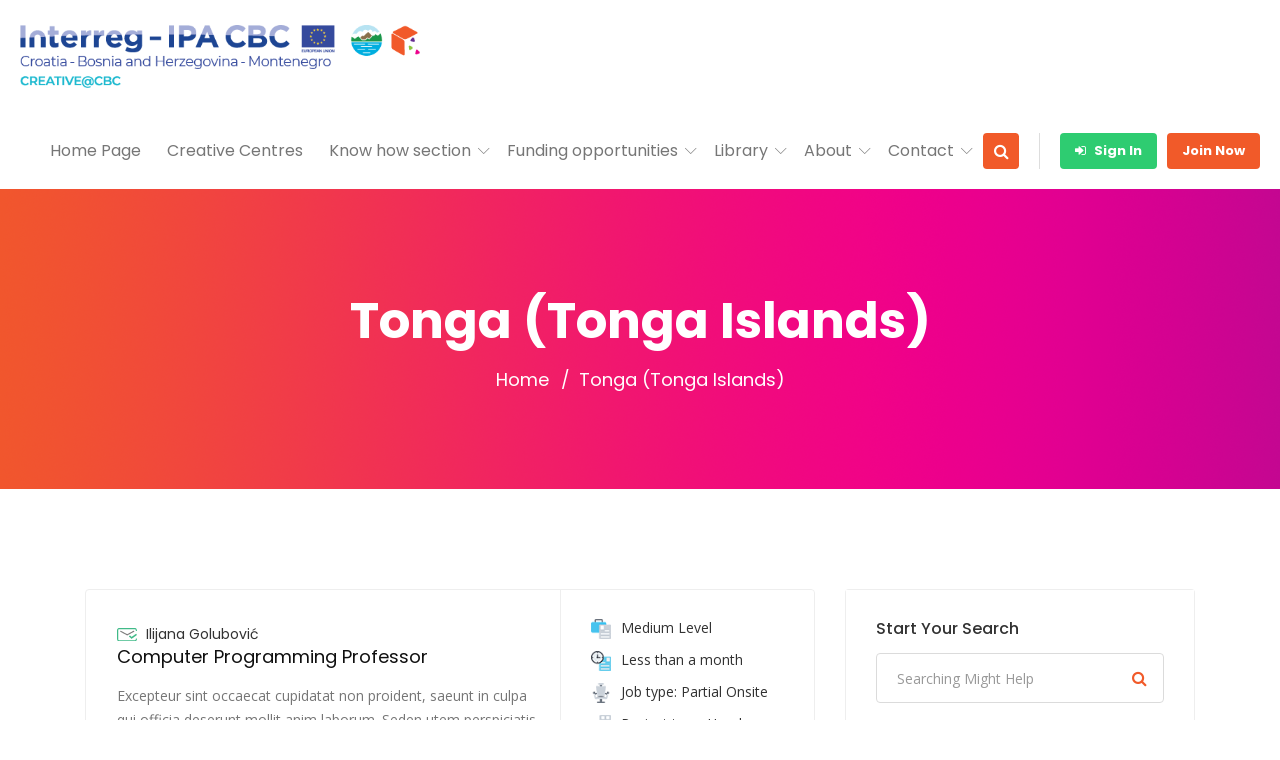

--- FILE ---
content_type: text/html; charset=UTF-8
request_url: https://creativelab4.me/languages/to/
body_size: 13771
content:
<!doctype html>
<!--[if (gt IE 9)|!(IE)]><html lang="en"><![endif]-->
<html lang="en-US">
<head>
	<meta http-equiv="X-UA-Compatible" content="IE=edge">
	<meta charset="UTF-8">
	<meta name="viewport" content="width=device-width, initial-scale=1">
	<link rel="apple-touch-icon" href="apple-touch-icon.png">
	<link rel="profile" href="http://gmpg.org/xfn/11">
	
	<title>Tonga (Tonga Islands) &#8211; Creativelab4</title>
<meta name='robots' content='max-image-preview:large' />
<link rel='dns-prefetch' href='//fonts.googleapis.com' />

<link rel="alternate" type="application/rss+xml" title="Creativelab4 &raquo; Feed" href="https://creativelab4.me/feed/" />
<link rel="alternate" type="application/rss+xml" title="Creativelab4 &raquo; Comments Feed" href="https://creativelab4.me/comments/feed/" />
<link rel="alternate" type="application/rss+xml" title="Creativelab4 &raquo; Tonga (Tonga Islands) Language Feed" href="https://creativelab4.me/languages/to/feed/" />
<script type="text/javascript">
window._wpemojiSettings = {"baseUrl":"https:\/\/s.w.org\/images\/core\/emoji\/13.1.0\/72x72\/","ext":".png","svgUrl":"https:\/\/s.w.org\/images\/core\/emoji\/13.1.0\/svg\/","svgExt":".svg","source":{"concatemoji":"https:\/\/creativelab4.me\/lib\/js\/wp-emoji-release.min.js"}};
/*! This file is auto-generated */
!function(e,a,t){var n,r,o,i=a.createElement("canvas"),p=i.getContext&&i.getContext("2d");function s(e,t){var a=String.fromCharCode;p.clearRect(0,0,i.width,i.height),p.fillText(a.apply(this,e),0,0);e=i.toDataURL();return p.clearRect(0,0,i.width,i.height),p.fillText(a.apply(this,t),0,0),e===i.toDataURL()}function c(e){var t=a.createElement("script");t.src=e,t.defer=t.type="text/javascript",a.getElementsByTagName("head")[0].appendChild(t)}for(o=Array("flag","emoji"),t.supports={everything:!0,everythingExceptFlag:!0},r=0;r<o.length;r++)t.supports[o[r]]=function(e){if(!p||!p.fillText)return!1;switch(p.textBaseline="top",p.font="600 32px Arial",e){case"flag":return s([127987,65039,8205,9895,65039],[127987,65039,8203,9895,65039])?!1:!s([55356,56826,55356,56819],[55356,56826,8203,55356,56819])&&!s([55356,57332,56128,56423,56128,56418,56128,56421,56128,56430,56128,56423,56128,56447],[55356,57332,8203,56128,56423,8203,56128,56418,8203,56128,56421,8203,56128,56430,8203,56128,56423,8203,56128,56447]);case"emoji":return!s([10084,65039,8205,55357,56613],[10084,65039,8203,55357,56613])}return!1}(o[r]),t.supports.everything=t.supports.everything&&t.supports[o[r]],"flag"!==o[r]&&(t.supports.everythingExceptFlag=t.supports.everythingExceptFlag&&t.supports[o[r]]);t.supports.everythingExceptFlag=t.supports.everythingExceptFlag&&!t.supports.flag,t.DOMReady=!1,t.readyCallback=function(){t.DOMReady=!0},t.supports.everything||(n=function(){t.readyCallback()},a.addEventListener?(a.addEventListener("DOMContentLoaded",n,!1),e.addEventListener("load",n,!1)):(e.attachEvent("onload",n),a.attachEvent("onreadystatechange",function(){"complete"===a.readyState&&t.readyCallback()})),(n=t.source||{}).concatemoji?c(n.concatemoji):n.wpemoji&&n.twemoji&&(c(n.twemoji),c(n.wpemoji)))}(window,document,window._wpemojiSettings);
</script>
<style type="text/css">
img.wp-smiley,
img.emoji {
	display: inline !important;
	border: none !important;
	box-shadow: none !important;
	height: 1em !important;
	width: 1em !important;
	margin: 0 0.07em !important;
	vertical-align: -0.1em !important;
	background: none !important;
	padding: 0 !important;
}
</style>
	<link rel='stylesheet' id='wp-block-library-css'  href='https://creativelab4.me/lib/css/dist/block-library/style.min.css' type='text/css' media='all' />
<style id='wp-block-library-theme-inline-css' type='text/css'>
.wp-block-audio figcaption{color:#555;font-size:13px;text-align:center}.is-dark-theme .wp-block-audio figcaption{color:hsla(0,0%,100%,.65)}.wp-block-code>code{font-family:Menlo,Consolas,monaco,monospace;color:#1e1e1e;padding:.8em 1em;border:1px solid #ddd;border-radius:4px}.wp-block-embed figcaption{color:#555;font-size:13px;text-align:center}.is-dark-theme .wp-block-embed figcaption{color:hsla(0,0%,100%,.65)}.blocks-gallery-caption{color:#555;font-size:13px;text-align:center}.is-dark-theme .blocks-gallery-caption{color:hsla(0,0%,100%,.65)}.wp-block-image figcaption{color:#555;font-size:13px;text-align:center}.is-dark-theme .wp-block-image figcaption{color:hsla(0,0%,100%,.65)}.wp-block-pullquote{border-top:4px solid;border-bottom:4px solid;margin-bottom:1.75em;color:currentColor}.wp-block-pullquote__citation,.wp-block-pullquote cite,.wp-block-pullquote footer{color:currentColor;text-transform:uppercase;font-size:.8125em;font-style:normal}.wp-block-quote{border-left:.25em solid;margin:0 0 1.75em;padding-left:1em}.wp-block-quote cite,.wp-block-quote footer{color:currentColor;font-size:.8125em;position:relative;font-style:normal}.wp-block-quote.has-text-align-right{border-left:none;border-right:.25em solid;padding-left:0;padding-right:1em}.wp-block-quote.has-text-align-center{border:none;padding-left:0}.wp-block-quote.is-large,.wp-block-quote.is-style-large,.wp-block-quote.is-style-plain{border:none}.wp-block-search .wp-block-search__label{font-weight:700}.wp-block-group:where(.has-background){padding:1.25em 2.375em}.wp-block-separator{border:none;border-bottom:2px solid;margin-left:auto;margin-right:auto;opacity:.4}.wp-block-separator:not(.is-style-wide):not(.is-style-dots){width:100px}.wp-block-separator.has-background:not(.is-style-dots){border-bottom:none;height:1px}.wp-block-separator.has-background:not(.is-style-wide):not(.is-style-dots){height:2px}.wp-block-table thead{border-bottom:3px solid}.wp-block-table tfoot{border-top:3px solid}.wp-block-table td,.wp-block-table th{padding:.5em;border:1px solid;word-break:normal}.wp-block-table figcaption{color:#555;font-size:13px;text-align:center}.is-dark-theme .wp-block-table figcaption{color:hsla(0,0%,100%,.65)}.wp-block-video figcaption{color:#555;font-size:13px;text-align:center}.is-dark-theme .wp-block-video figcaption{color:hsla(0,0%,100%,.65)}.wp-block-template-part.has-background{padding:1.25em 2.375em;margin-top:0;margin-bottom:0}
</style>
<link rel='stylesheet' id='wc-blocks-vendors-style-css'  href='https://creativelab4.me/modules/39d10ee62c/packages/woocommerce-blocks/build/wc-blocks-vendors-style.css' type='text/css' media='all' />
<link rel='stylesheet' id='wc-blocks-style-css'  href='https://creativelab4.me/modules/39d10ee62c/packages/woocommerce-blocks/build/wc-blocks-style.css' type='text/css' media='all' />
<style id='global-styles-inline-css' type='text/css'>
body{--wp--preset--color--black: #000000;--wp--preset--color--cyan-bluish-gray: #abb8c3;--wp--preset--color--white: #ffffff;--wp--preset--color--pale-pink: #f78da7;--wp--preset--color--vivid-red: #cf2e2e;--wp--preset--color--luminous-vivid-orange: #ff6900;--wp--preset--color--luminous-vivid-amber: #fcb900;--wp--preset--color--light-green-cyan: #7bdcb5;--wp--preset--color--vivid-green-cyan: #00d084;--wp--preset--color--pale-cyan-blue: #8ed1fc;--wp--preset--color--vivid-cyan-blue: #0693e3;--wp--preset--color--vivid-purple: #9b51e0;--wp--preset--color--strong-theme-color: #ff5851;--wp--preset--color--light-gray: #767676;--wp--preset--color--very-light-gray: #eee;--wp--preset--color--very-dark-gray: #323232;--wp--preset--gradient--vivid-cyan-blue-to-vivid-purple: linear-gradient(135deg,rgba(6,147,227,1) 0%,rgb(155,81,224) 100%);--wp--preset--gradient--light-green-cyan-to-vivid-green-cyan: linear-gradient(135deg,rgb(122,220,180) 0%,rgb(0,208,130) 100%);--wp--preset--gradient--luminous-vivid-amber-to-luminous-vivid-orange: linear-gradient(135deg,rgba(252,185,0,1) 0%,rgba(255,105,0,1) 100%);--wp--preset--gradient--luminous-vivid-orange-to-vivid-red: linear-gradient(135deg,rgba(255,105,0,1) 0%,rgb(207,46,46) 100%);--wp--preset--gradient--very-light-gray-to-cyan-bluish-gray: linear-gradient(135deg,rgb(238,238,238) 0%,rgb(169,184,195) 100%);--wp--preset--gradient--cool-to-warm-spectrum: linear-gradient(135deg,rgb(74,234,220) 0%,rgb(151,120,209) 20%,rgb(207,42,186) 40%,rgb(238,44,130) 60%,rgb(251,105,98) 80%,rgb(254,248,76) 100%);--wp--preset--gradient--blush-light-purple: linear-gradient(135deg,rgb(255,206,236) 0%,rgb(152,150,240) 100%);--wp--preset--gradient--blush-bordeaux: linear-gradient(135deg,rgb(254,205,165) 0%,rgb(254,45,45) 50%,rgb(107,0,62) 100%);--wp--preset--gradient--luminous-dusk: linear-gradient(135deg,rgb(255,203,112) 0%,rgb(199,81,192) 50%,rgb(65,88,208) 100%);--wp--preset--gradient--pale-ocean: linear-gradient(135deg,rgb(255,245,203) 0%,rgb(182,227,212) 50%,rgb(51,167,181) 100%);--wp--preset--gradient--electric-grass: linear-gradient(135deg,rgb(202,248,128) 0%,rgb(113,206,126) 100%);--wp--preset--gradient--midnight: linear-gradient(135deg,rgb(2,3,129) 0%,rgb(40,116,252) 100%);--wp--preset--duotone--dark-grayscale: url('#wp-duotone-dark-grayscale');--wp--preset--duotone--grayscale: url('#wp-duotone-grayscale');--wp--preset--duotone--purple-yellow: url('#wp-duotone-purple-yellow');--wp--preset--duotone--blue-red: url('#wp-duotone-blue-red');--wp--preset--duotone--midnight: url('#wp-duotone-midnight');--wp--preset--duotone--magenta-yellow: url('#wp-duotone-magenta-yellow');--wp--preset--duotone--purple-green: url('#wp-duotone-purple-green');--wp--preset--duotone--blue-orange: url('#wp-duotone-blue-orange');--wp--preset--font-size--small: 14px;--wp--preset--font-size--medium: 20px;--wp--preset--font-size--large: 36px;--wp--preset--font-size--x-large: 42px;--wp--preset--font-size--normal: 16px;--wp--preset--font-size--extra-large: 48px;}.has-black-color{color: var(--wp--preset--color--black) !important;}.has-cyan-bluish-gray-color{color: var(--wp--preset--color--cyan-bluish-gray) !important;}.has-white-color{color: var(--wp--preset--color--white) !important;}.has-pale-pink-color{color: var(--wp--preset--color--pale-pink) !important;}.has-vivid-red-color{color: var(--wp--preset--color--vivid-red) !important;}.has-luminous-vivid-orange-color{color: var(--wp--preset--color--luminous-vivid-orange) !important;}.has-luminous-vivid-amber-color{color: var(--wp--preset--color--luminous-vivid-amber) !important;}.has-light-green-cyan-color{color: var(--wp--preset--color--light-green-cyan) !important;}.has-vivid-green-cyan-color{color: var(--wp--preset--color--vivid-green-cyan) !important;}.has-pale-cyan-blue-color{color: var(--wp--preset--color--pale-cyan-blue) !important;}.has-vivid-cyan-blue-color{color: var(--wp--preset--color--vivid-cyan-blue) !important;}.has-vivid-purple-color{color: var(--wp--preset--color--vivid-purple) !important;}.has-black-background-color{background-color: var(--wp--preset--color--black) !important;}.has-cyan-bluish-gray-background-color{background-color: var(--wp--preset--color--cyan-bluish-gray) !important;}.has-white-background-color{background-color: var(--wp--preset--color--white) !important;}.has-pale-pink-background-color{background-color: var(--wp--preset--color--pale-pink) !important;}.has-vivid-red-background-color{background-color: var(--wp--preset--color--vivid-red) !important;}.has-luminous-vivid-orange-background-color{background-color: var(--wp--preset--color--luminous-vivid-orange) !important;}.has-luminous-vivid-amber-background-color{background-color: var(--wp--preset--color--luminous-vivid-amber) !important;}.has-light-green-cyan-background-color{background-color: var(--wp--preset--color--light-green-cyan) !important;}.has-vivid-green-cyan-background-color{background-color: var(--wp--preset--color--vivid-green-cyan) !important;}.has-pale-cyan-blue-background-color{background-color: var(--wp--preset--color--pale-cyan-blue) !important;}.has-vivid-cyan-blue-background-color{background-color: var(--wp--preset--color--vivid-cyan-blue) !important;}.has-vivid-purple-background-color{background-color: var(--wp--preset--color--vivid-purple) !important;}.has-black-border-color{border-color: var(--wp--preset--color--black) !important;}.has-cyan-bluish-gray-border-color{border-color: var(--wp--preset--color--cyan-bluish-gray) !important;}.has-white-border-color{border-color: var(--wp--preset--color--white) !important;}.has-pale-pink-border-color{border-color: var(--wp--preset--color--pale-pink) !important;}.has-vivid-red-border-color{border-color: var(--wp--preset--color--vivid-red) !important;}.has-luminous-vivid-orange-border-color{border-color: var(--wp--preset--color--luminous-vivid-orange) !important;}.has-luminous-vivid-amber-border-color{border-color: var(--wp--preset--color--luminous-vivid-amber) !important;}.has-light-green-cyan-border-color{border-color: var(--wp--preset--color--light-green-cyan) !important;}.has-vivid-green-cyan-border-color{border-color: var(--wp--preset--color--vivid-green-cyan) !important;}.has-pale-cyan-blue-border-color{border-color: var(--wp--preset--color--pale-cyan-blue) !important;}.has-vivid-cyan-blue-border-color{border-color: var(--wp--preset--color--vivid-cyan-blue) !important;}.has-vivid-purple-border-color{border-color: var(--wp--preset--color--vivid-purple) !important;}.has-vivid-cyan-blue-to-vivid-purple-gradient-background{background: var(--wp--preset--gradient--vivid-cyan-blue-to-vivid-purple) !important;}.has-light-green-cyan-to-vivid-green-cyan-gradient-background{background: var(--wp--preset--gradient--light-green-cyan-to-vivid-green-cyan) !important;}.has-luminous-vivid-amber-to-luminous-vivid-orange-gradient-background{background: var(--wp--preset--gradient--luminous-vivid-amber-to-luminous-vivid-orange) !important;}.has-luminous-vivid-orange-to-vivid-red-gradient-background{background: var(--wp--preset--gradient--luminous-vivid-orange-to-vivid-red) !important;}.has-very-light-gray-to-cyan-bluish-gray-gradient-background{background: var(--wp--preset--gradient--very-light-gray-to-cyan-bluish-gray) !important;}.has-cool-to-warm-spectrum-gradient-background{background: var(--wp--preset--gradient--cool-to-warm-spectrum) !important;}.has-blush-light-purple-gradient-background{background: var(--wp--preset--gradient--blush-light-purple) !important;}.has-blush-bordeaux-gradient-background{background: var(--wp--preset--gradient--blush-bordeaux) !important;}.has-luminous-dusk-gradient-background{background: var(--wp--preset--gradient--luminous-dusk) !important;}.has-pale-ocean-gradient-background{background: var(--wp--preset--gradient--pale-ocean) !important;}.has-electric-grass-gradient-background{background: var(--wp--preset--gradient--electric-grass) !important;}.has-midnight-gradient-background{background: var(--wp--preset--gradient--midnight) !important;}.has-small-font-size{font-size: var(--wp--preset--font-size--small) !important;}.has-medium-font-size{font-size: var(--wp--preset--font-size--medium) !important;}.has-large-font-size{font-size: var(--wp--preset--font-size--large) !important;}.has-x-large-font-size{font-size: var(--wp--preset--font-size--x-large) !important;}
</style>
<link rel='stylesheet' id='contact-form-7-css'  href='https://creativelab4.me/modules/8516d2654f/includes/css/styles.css' type='text/css' media='all' />
<link rel='stylesheet' id='hide-admin-bar-based-on-user-roles-css'  href='https://creativelab4.me/modules/460548d395/public/css/hide-admin-bar-based-on-user-roles-public.css' type='text/css' media='all' />
<link rel='stylesheet' id='woocommerce-layout-css'  href='https://creativelab4.me/modules/39d10ee62c/assets/css/woocommerce-layout.css' type='text/css' media='all' />
<link rel='stylesheet' id='woocommerce-smallscreen-css'  href='https://creativelab4.me/modules/39d10ee62c/assets/css/woocommerce-smallscreen.css' type='text/css' media='only screen and (max-width: 768px)' />
<link rel='stylesheet' id='woocommerce-general-css'  href='https://creativelab4.me/modules/39d10ee62c/assets/css/woocommerce.css' type='text/css' media='all' />
<style id='woocommerce-inline-inline-css' type='text/css'>
.woocommerce form .form-row .required { visibility: visible; }
</style>
<link rel='stylesheet' id='workreap-default-google-fonts-css'  href='https://fonts.googleapis.com/css?family=Montserrat:300,400,600,700%7CPoppins:400,500,600,700%7CWork+Sans:300,400%7COpen+Sans:400,600,700&#038;subset=latin,latin-ext' type='text/css' media='all' />
<link rel='stylesheet' id='fw-ext-breadcrumbs-add-css-css'  href='https://creativelab4.me/views/a131a16b71/framework-customizations/extensions/breadcrumbs/static/css/style.css' type='text/css' media='all' />
<link rel='stylesheet' id='font-awesome-css'  href='https://creativelab4.me/modules/f65f29574d/assets/lib/font-awesome/css/font-awesome.min.css' type='text/css' media='all' />
<link rel='stylesheet' id='bootstrap-css'  href='https://creativelab4.me/views/a131a16b71/css/bootstrap.min.css' type='text/css' media='all' />
<link rel='stylesheet' id='workreap-min-css'  href='https://creativelab4.me/views/a131a16b71/css/main.css' type='text/css' media='all' />
<link rel='stylesheet' id='workreap-transitions-css'  href='https://creativelab4.me/views/a131a16b71/css/transitions.css' type='text/css' media='all' />
<link rel='stylesheet' id='workreap-style-css'  href='https://creativelab4.me/views/a131a16b71/design.css' type='text/css' media='all' />
<link rel='stylesheet' id='workreap-typo-css'  href='https://creativelab4.me/views/a131a16b71/css/typo.css' type='text/css' media='all' />
<style id='workreap-typo-inline-css' type='text/css'>

                        	:root {--primthemecolor: #f15a29; }
                                
									:root {--secthemecolor: #f15a29; }
								
									:root {--terthemecolor: #f15a29; }
          					.wt-logo{max-width:none;}
			.wt-logo a img{width:400px; height:63px;}
				.single-micro-services .wt-companysimg,
		.single-freelancers .frinnerbannerholder:after{background:rgba(0,0,0,0.6);}
					.page-template-employer-search .wt-companysimg,
			.single-projects .wt-companysimg,
			.single-employers .wt-comsingleimg figure{background:rgba(0,0,0,0.6);}
        			.wt-titlebardynmic.wt-innerbannerholder:before{background:linear-gradient(180deg, rgba(0,0,0,0) 0%, rgba(0,0,0,0) 100%) ;}
        			.wt-footer{background:#1f2130;}
							.wt-footer .wt-socialiconfooter.wt-socialiconssimple li a i,
				.wt-footer .wt-footerholder .wt-fwidgetcontent li a,
				.wt-footer .wt-footerholder .wt-fwidgettitle h3,
				.wt-footer .wt-footerholder .wt-fwidgetcontent li.wt-viewmore a,
				.wt-footer .wt-copyrights,
				.wt-footer .wt-addnav ul li a,
				.wt-footer .wt-footerlogohold .wt-description p a,
				.wt-footer .wt-footerlogohold>.wt-description>p{color:#ccc;}
					.page-id-261 .wt-innerspace {padding: 75px 30px 80px;}			.wt-footertwo:after {
				background: linear-gradient(to right, rgba(251,222,68,1) 0%,rgba(144,19,254,0.97) 100%);
			}
               		.wt-footerthreevtwo {
				background-image: url(https://creativelab4.me/views/a131a16b71/images/homeseven/footer-bg2.png),linear-gradient(to top, rgba(147,76,255,1) 0%,rgba(246,43,132,1) 100%);
			}
        
</style>
<link rel='stylesheet' id='workreap-responsive-css'  href='https://creativelab4.me/views/a131a16b71/css/responsive.css' type='text/css' media='all' />
<script type='text/javascript' src='https://creativelab4.me/lib/js/jquery/jquery.min.js' id='jquery-core-js'></script>
<script type='text/javascript' src='https://creativelab4.me/lib/js/jquery/jquery-migrate.min.js' id='jquery-migrate-js'></script>
<script type='text/javascript' src='https://creativelab4.me/modules/460548d395/public/js/hide-admin-bar-based-on-user-roles-public.js' id='hide-admin-bar-based-on-user-roles-js'></script>
<script type='text/javascript' src='https://creativelab4.me/modules/e50e2153c0/public/js/system-public.js' id='workreap_core-js'></script>
<script type='text/javascript' src='https://creativelab4.me/views/a131a16b71/js/vendor/modernizr.min.js' id='modernizr-js'></script>
<script type='text/javascript' src='https://creativelab4.me/lib/js/plupload/moxie.min.js' id='moxiejs-js'></script>
<script type='text/javascript' src='https://creativelab4.me/lib/js/plupload/plupload.min.js' id='plupload-js'></script>
<script type='text/javascript' src='https://creativelab4.me/modules/7310ccae98/framework/static/js/fw-form-helpers.js' id='fw-form-helpers-js'></script>
			<script>function event_preventDefault(e) {e.preventDefault();}</script>
			<noscript><style>.woocommerce-product-gallery{ opacity: 1 !important; }</style></noscript>
	<link rel="icon" href="https://creativelab4.me/storage/2019/05/cropped-favicon-50x50.png" sizes="32x32" />
<link rel="icon" href="https://creativelab4.me/storage/2019/05/cropped-favicon-225x225.png" sizes="192x192" />
<link rel="apple-touch-icon" href="https://creativelab4.me/storage/2019/05/cropped-favicon-225x225.png" />
<meta name="msapplication-TileImage" content="https://creativelab4.me/storage/2019/05/cropped-favicon-300x300.png" />
</head>
<body class="archive tax-languages term-to term-226 wp-embed-responsive theme-creativelab registration-enabled default-header left-menu-no wtbody-white woocommerce-no-js elementor-default elementor-kit-1275">
	<svg xmlns="http://www.w3.org/2000/svg" viewBox="0 0 0 0" width="0" height="0" focusable="false" role="none" style="visibility: hidden; position: absolute; left: -9999px; overflow: hidden;" ><defs><filter id="wp-duotone-dark-grayscale"><feColorMatrix color-interpolation-filters="sRGB" type="matrix" values=" .299 .587 .114 0 0 .299 .587 .114 0 0 .299 .587 .114 0 0 .299 .587 .114 0 0 " /><feComponentTransfer color-interpolation-filters="sRGB" ><feFuncR type="table" tableValues="0 0.49803921568627" /><feFuncG type="table" tableValues="0 0.49803921568627" /><feFuncB type="table" tableValues="0 0.49803921568627" /><feFuncA type="table" tableValues="1 1" /></feComponentTransfer><feComposite in2="SourceGraphic" operator="in" /></filter></defs></svg><svg xmlns="http://www.w3.org/2000/svg" viewBox="0 0 0 0" width="0" height="0" focusable="false" role="none" style="visibility: hidden; position: absolute; left: -9999px; overflow: hidden;" ><defs><filter id="wp-duotone-grayscale"><feColorMatrix color-interpolation-filters="sRGB" type="matrix" values=" .299 .587 .114 0 0 .299 .587 .114 0 0 .299 .587 .114 0 0 .299 .587 .114 0 0 " /><feComponentTransfer color-interpolation-filters="sRGB" ><feFuncR type="table" tableValues="0 1" /><feFuncG type="table" tableValues="0 1" /><feFuncB type="table" tableValues="0 1" /><feFuncA type="table" tableValues="1 1" /></feComponentTransfer><feComposite in2="SourceGraphic" operator="in" /></filter></defs></svg><svg xmlns="http://www.w3.org/2000/svg" viewBox="0 0 0 0" width="0" height="0" focusable="false" role="none" style="visibility: hidden; position: absolute; left: -9999px; overflow: hidden;" ><defs><filter id="wp-duotone-purple-yellow"><feColorMatrix color-interpolation-filters="sRGB" type="matrix" values=" .299 .587 .114 0 0 .299 .587 .114 0 0 .299 .587 .114 0 0 .299 .587 .114 0 0 " /><feComponentTransfer color-interpolation-filters="sRGB" ><feFuncR type="table" tableValues="0.54901960784314 0.98823529411765" /><feFuncG type="table" tableValues="0 1" /><feFuncB type="table" tableValues="0.71764705882353 0.25490196078431" /><feFuncA type="table" tableValues="1 1" /></feComponentTransfer><feComposite in2="SourceGraphic" operator="in" /></filter></defs></svg><svg xmlns="http://www.w3.org/2000/svg" viewBox="0 0 0 0" width="0" height="0" focusable="false" role="none" style="visibility: hidden; position: absolute; left: -9999px; overflow: hidden;" ><defs><filter id="wp-duotone-blue-red"><feColorMatrix color-interpolation-filters="sRGB" type="matrix" values=" .299 .587 .114 0 0 .299 .587 .114 0 0 .299 .587 .114 0 0 .299 .587 .114 0 0 " /><feComponentTransfer color-interpolation-filters="sRGB" ><feFuncR type="table" tableValues="0 1" /><feFuncG type="table" tableValues="0 0.27843137254902" /><feFuncB type="table" tableValues="0.5921568627451 0.27843137254902" /><feFuncA type="table" tableValues="1 1" /></feComponentTransfer><feComposite in2="SourceGraphic" operator="in" /></filter></defs></svg><svg xmlns="http://www.w3.org/2000/svg" viewBox="0 0 0 0" width="0" height="0" focusable="false" role="none" style="visibility: hidden; position: absolute; left: -9999px; overflow: hidden;" ><defs><filter id="wp-duotone-midnight"><feColorMatrix color-interpolation-filters="sRGB" type="matrix" values=" .299 .587 .114 0 0 .299 .587 .114 0 0 .299 .587 .114 0 0 .299 .587 .114 0 0 " /><feComponentTransfer color-interpolation-filters="sRGB" ><feFuncR type="table" tableValues="0 0" /><feFuncG type="table" tableValues="0 0.64705882352941" /><feFuncB type="table" tableValues="0 1" /><feFuncA type="table" tableValues="1 1" /></feComponentTransfer><feComposite in2="SourceGraphic" operator="in" /></filter></defs></svg><svg xmlns="http://www.w3.org/2000/svg" viewBox="0 0 0 0" width="0" height="0" focusable="false" role="none" style="visibility: hidden; position: absolute; left: -9999px; overflow: hidden;" ><defs><filter id="wp-duotone-magenta-yellow"><feColorMatrix color-interpolation-filters="sRGB" type="matrix" values=" .299 .587 .114 0 0 .299 .587 .114 0 0 .299 .587 .114 0 0 .299 .587 .114 0 0 " /><feComponentTransfer color-interpolation-filters="sRGB" ><feFuncR type="table" tableValues="0.78039215686275 1" /><feFuncG type="table" tableValues="0 0.94901960784314" /><feFuncB type="table" tableValues="0.35294117647059 0.47058823529412" /><feFuncA type="table" tableValues="1 1" /></feComponentTransfer><feComposite in2="SourceGraphic" operator="in" /></filter></defs></svg><svg xmlns="http://www.w3.org/2000/svg" viewBox="0 0 0 0" width="0" height="0" focusable="false" role="none" style="visibility: hidden; position: absolute; left: -9999px; overflow: hidden;" ><defs><filter id="wp-duotone-purple-green"><feColorMatrix color-interpolation-filters="sRGB" type="matrix" values=" .299 .587 .114 0 0 .299 .587 .114 0 0 .299 .587 .114 0 0 .299 .587 .114 0 0 " /><feComponentTransfer color-interpolation-filters="sRGB" ><feFuncR type="table" tableValues="0.65098039215686 0.40392156862745" /><feFuncG type="table" tableValues="0 1" /><feFuncB type="table" tableValues="0.44705882352941 0.4" /><feFuncA type="table" tableValues="1 1" /></feComponentTransfer><feComposite in2="SourceGraphic" operator="in" /></filter></defs></svg><svg xmlns="http://www.w3.org/2000/svg" viewBox="0 0 0 0" width="0" height="0" focusable="false" role="none" style="visibility: hidden; position: absolute; left: -9999px; overflow: hidden;" ><defs><filter id="wp-duotone-blue-orange"><feColorMatrix color-interpolation-filters="sRGB" type="matrix" values=" .299 .587 .114 0 0 .299 .587 .114 0 0 .299 .587 .114 0 0 .299 .587 .114 0 0 " /><feComponentTransfer color-interpolation-filters="sRGB" ><feFuncR type="table" tableValues="0.098039215686275 1" /><feFuncG type="table" tableValues="0 0.66274509803922" /><feFuncB type="table" tableValues="0.84705882352941 0.41960784313725" /><feFuncA type="table" tableValues="1 1" /></feComponentTransfer><feComposite in2="SourceGraphic" operator="in" /></filter></defs></svg>				<div id="wt-wrapper" class="wt-wrapper wt-haslayout">
		            <header id="wt-header" class="wt-header wt-haslayout workreap-header-v1 wt-search-have">
				<div class="wt-navigationarea">
					<div class="container-fluid">
						<div class="row">
							<div class="col-xs-12 col-sm-12 col-md-12 col-lg-12">
								            <strong class="wt-logo"> 
                <a href="https://creativelab4.me/">
                    							<img src="//creativelab4.me/storage/2021/06/logo-CBC-bez-pozadine.png" alt="Creativelab4">
							                                    </a>
            </strong>
            												<form class="wt-formtheme wt-formbanner wt-formbannervtwo" action="https://creativelab4.me/search-freelancers/" method="get">
					<fieldset>
						<div class="form-group">
							<input type="text" name="keyword" value="" class="form-control" placeholder="I’m looking for">
							<div class="wt-formoptions">
																	<div class="wt-dropdown">
										<span><em class="selected-search-type">Freelancers</em><i class="lnr lnr-chevron-down"></i></span>
									</div>
									<div class="wt-radioholder">
																					<span class="wt-radio">
												<input id="wtheader-freelancer" data-url="https://creativelab4.me/search-freelancers/" data-title="Freelancers" type="radio" name="searchtype" value="freelancer" checked>
												<label for="wtheader-freelancer">Freelancers</label>
											</span>
																					<span class="wt-radio">
												<input id="wtheader-job" data-url="https://creativelab4.me/search-projects/" data-title="Jobs" type="radio" name="searchtype" value="job" >
												<label for="wtheader-job">Jobs</label>
											</span>
																					<span class="wt-radio">
												<input id="wtheader-employer" data-url="https://creativelab4.me/search-employers/" data-title="Employers" type="radio" name="searchtype" value="employer" >
												<label for="wtheader-employer">Employers</label>
											</span>
																					<span class="wt-radio">
												<input id="wtheader-services" data-url="https://creativelab4.me/search-services/" data-title="Services" type="radio" name="searchtype" value="services" >
												<label for="wtheader-services">Services</label>
											</span>
																			</div>
																<button type="submit" class="wt-searchbtn"><i class="fa fa-search"></i><span>Search Now</span></button>
							</div>
                        </div>
                        <div class="wt-btn-remove-holder">
                            <a href="#" onclick="event_preventDefault(event);" class="wt-search-remove">Cancel</a>
                            <a href="#" onclick="event_preventDefault(event);" class="wt-search-remove"><i class="fa fa-close"></i></a>
                        </div>
					</fieldset>
				</form>
												<div class="wt-rightarea">
									<nav id="wt-nav" class="wt-nav navbar-expand-lg">
										<button class="navbar-toggler" type="button" data-toggle="collapse" data-target="#navbarNav" aria-controls="navbarNav" aria-expanded="false" aria-label="Toggle navigation">
											<i class="lnr lnr-menu"></i>
										</button>
										<div class="collapse navbar-collapse wt-navigation" id="navbarNav">
											<ul id="menu-main-primary-menu" class="navbar-nav nav-Js"><li id="menu-item-2512" class="menu-item menu-item-type-post_type menu-item-object-page menu-item-home menu-item-2512"><a href="https://creativelab4.me/" >Home Page</a></li>
<li id="menu-item-2513" class="menu-item menu-item-type-post_type menu-item-object-page menu-item-2513"><a href="https://creativelab4.me/creative-centres/" >Creative Centres</a></li>
<li id="menu-item-2514" class="menu-item menu-item-type-post_type menu-item-object-page menu-item-has-children dropdown menu-item-2514"><a href="https://creativelab4.me/know-how-section/" >Know how section</a>
<ul class="sub-menu">
	<li id="menu-item-2515" class="menu-item menu-item-type-post_type menu-item-object-page menu-item-2515"><a href="https://creativelab4.me/digital-marketing/" >Digital marketing</a></li>
	<li id="menu-item-2516" class="menu-item menu-item-type-post_type menu-item-object-page menu-item-2516"><a href="https://creativelab4.me/social-media/" >Social Media</a></li>
	<li id="menu-item-2517" class="menu-item menu-item-type-post_type menu-item-object-page menu-item-2517"><a href="https://creativelab4.me/web-development/" >Web Development</a></li>
	<li id="menu-item-2518" class="menu-item menu-item-type-post_type menu-item-object-page menu-item-2518"><a href="https://creativelab4.me/multimedia-content-production/" >Multimedia content production</a></li>
	<li id="menu-item-2519" class="menu-item menu-item-type-post_type menu-item-object-page menu-item-2519"><a href="https://creativelab4.me/gaming/" >Gaming</a></li>
	<li id="menu-item-2520" class="menu-item menu-item-type-post_type menu-item-object-page menu-item-2520"><a href="https://creativelab4.me/digital-design/" >Digital design</a></li>
	<li id="menu-item-2521" class="menu-item menu-item-type-post_type menu-item-object-page menu-item-2521"><a href="https://creativelab4.me/3d-cnc-technology/" >3D &#038; CNC technology</a></li>
	<li id="menu-item-2522" class="menu-item menu-item-type-post_type menu-item-object-page menu-item-2522"><a href="https://creativelab4.me/living-lab/" >Living lab</a></li>
</ul>
</li>
<li id="menu-item-2523" class="menu-item menu-item-type-post_type menu-item-object-page menu-item-has-children dropdown menu-item-2523"><a href="https://creativelab4.me/funding-opportunities/" >Funding opportunities</a>
<ul class="sub-menu">
	<li id="menu-item-2524" class="menu-item menu-item-type-post_type menu-item-object-page menu-item-2524"><a href="https://creativelab4.me/local-calls-funds-competitions/" >Local calls, funds, competitions</a></li>
	<li id="menu-item-2525" class="menu-item menu-item-type-post_type menu-item-object-page menu-item-2525"><a href="https://creativelab4.me/regional-calls-funds-competitions/" >Regional calls, funds, competitions</a></li>
	<li id="menu-item-2526" class="menu-item menu-item-type-post_type menu-item-object-page menu-item-2526"><a href="https://creativelab4.me/global-calls-funds-competitions/" >Global calls, funds, competitions</a></li>
</ul>
</li>
<li id="menu-item-2527" class="menu-item menu-item-type-post_type menu-item-object-page menu-item-has-children dropdown menu-item-2527"><a href="https://creativelab4.me/library/" >Library</a>
<ul class="sub-menu">
	<li id="menu-item-2528" class="menu-item menu-item-type-post_type menu-item-object-page menu-item-2528"><a href="https://creativelab4.me/documents-legal-framework-regulations-research/" >Documents, legal framework, regulations, research</a></li>
	<li id="menu-item-2529" class="menu-item menu-item-type-post_type menu-item-object-page menu-item-2529"><a href="https://creativelab4.me/publications-brochures-informative-guides/" >Publications, brochures, informative guides</a></li>
	<li id="menu-item-2530" class="menu-item menu-item-type-post_type menu-item-object-page menu-item-2530"><a href="https://creativelab4.me/usefull-links/" >Usefull links</a></li>
	<li id="menu-item-2531" class="menu-item menu-item-type-post_type menu-item-object-page menu-item-2531"><a href="https://creativelab4.me/media-articles/" >Media articles</a></li>
	<li id="menu-item-2532" class="menu-item menu-item-type-post_type menu-item-object-page menu-item-2532"><a href="https://creativelab4.me/photo-video/" >Photo, video</a></li>
</ul>
</li>
<li id="menu-item-2533" class="menu-item menu-item-type-post_type menu-item-object-page menu-item-has-children dropdown menu-item-2533"><a href="https://creativelab4.me/about/" >About</a>
<ul class="sub-menu">
	<li id="menu-item-2544" class="menu-item menu-item-type-post_type menu-item-object-page menu-item-2544"><a href="https://creativelab4.me/basic-information-about-the-project-goals-and-project-activities/" >Basic information about the project, goals and project activities</a></li>
	<li id="menu-item-2545" class="menu-item menu-item-type-post_type menu-item-object-page menu-item-2545"><a href="https://creativelab4.me/project-results-reports/" >Project results, reports</a></li>
	<li id="menu-item-2546" class="menu-item menu-item-type-post_type menu-item-object-page menu-item-2546"><a href="https://creativelab4.me/news/" >News</a></li>
</ul>
</li>
<li id="menu-item-2547" class="menu-item menu-item-type-post_type menu-item-object-page menu-item-has-children dropdown menu-item-2547"><a href="https://creativelab4.me/contact-us/" >Contact</a>
<ul class="sub-menu">
	<li id="menu-item-2548" class="menu-item menu-item-type-custom menu-item-object-custom menu-item-2548"><a href="https://www.predaprijedor.com/works/razvoj-prekogranicne-mreze-kreativne-industrije-creativecbc/" >Preda</a></li>
	<li id="menu-item-2549" class="menu-item menu-item-type-custom menu-item-object-custom menu-item-2549"><a href="https://rk-smz.hr/creativecbc/" >Simora</a></li>
	<li id="menu-item-2550" class="menu-item menu-item-type-custom menu-item-object-custom menu-item-2550"><a href="https://www.zid.org.me/tekuci-projekti/creative-cbc" >ADP Zid</a></li>
</ul>
</li>
</ul>										</div>
									</nav>
                                    			<div class="wt-loginarea">
				<div class="wt-loginoption">
																			<a href="https://creativelab4.me/login/"  class="wt-btn"><i class="fa fa-sign-in"></i>&nbsp;Sign In</a>
																					<div class="wt-loginformhold">
						<div class="wt-loginheader">
							<span>Sign In</span>
							<a href="#" onclick="event_preventDefault(event);"><i class="fa fa-times"></i></a>
						</div>
						<form class="wt-formtheme wt-loginform do-login-form">
							<fieldset>
								<div class="form-group">
									<input type="text" name="username" class="form-control" placeholder="Type email or username">
								</div>
								<div class="form-group">
									<input type="password" name="password" class="form-control" placeholder="Password">
								</div>
																<div class="wt-logininfo">
									<input type="submit" class="wt-btn do-login-button" value="Sign In">
									<span class="wt-checkbox">
										<input id="wt-login" type="checkbox" name="rememberme">
										<label for="wt-login">Keep me logged in</label>
									</span>
								</div>
								<input type="hidden" id="login_request" name="login_request" value="540876d88e" /><input type="hidden" name="_wp_http_referer" value="/languages/to/" />								<input type="hidden" name="redirect" value="">
							</fieldset>
														<div class="wt-loginfooterinfo">
								<a href="#" onclick="event_preventDefault(event);" class="wt-forgot-password-v2">Forgot password?</a>
																	<a href="https://creativelab4.me/authentication/?step=1">Create account</a>
															</div>
						</form>
						<form class="wt-formtheme wt-loginform do-forgot-password-form wt-hide-form">
							<fieldset>
								<div class="form-group">
									<input type="email" name="email" class="form-control get_password" placeholder="Email">
								</div>
																<div class="wt-logininfo">
									<a href="#" onclick="event_preventDefault(event);" class="wt-btn do-get-password-btn">Get Password</a>
								</div>                                                               
							</fieldset>
							<input type="hidden" name="wt_pwd_nonce" value="5d19d10338" />
							<div class="wt-loginfooterinfo">
								<a href="#" onclick="event_preventDefault(event);" class="login-revert-v2">Sign In</a>
																	<a href="https://creativelab4.me/authentication/?step=1">Create account</a>
															</div>
						</form>
					</div>
									</div>
															<a href="https://creativelab4.me/authentication/?step=1"  class="wt-btn">Join Now</a>
									 
			</div>
			                                                                        	<div class="wt-respsonsive-search"><a href="#" onclick="event_preventDefault(event);" class="wt-searchbtn"><i class="fa fa-search"></i></a></div>
                                    								</div>
							</div>
						</div>
					</div>
				</div>
			</header>
            		         <div class="wt-haslayout wt-innerbannerholder wt-titlebardynmic" style="background-image: url('//creativelab4.me/storage/2021/05/1920x300.png');">
			<div class="container">
				<div class="row justify-content-md-center align-items-center">
					<div class="col-12 col-lg-10 push-lg-1">
						<div class="wt-innerbannercontent ">
							<div class="wt-title"><h1>Tonga (Tonga Islands)</h1></div>							       <ol class="wt-breadcrumb">
                                                <li class="first-item">
                                                    <a href="https://creativelab4.me/">Home</a></li>
                                                                                	<li class="last-item">Tonga (Tonga Islands)</li>
                                                    </ol>
						</div>
					</div>
									</div>
			</div>
		</div>
        		<main id="wt-main" class="wt-main wt-haslayout"><div class="search-result-template wt-haslayout">
	<div class="wt-haslayout wt-lang-section">
		<div class="container">
			<div class="row">
				<div id="wt-twocolumns" class="wt-twocolumns wt-haslayout">
					<div class="col-xs-12 col-sm-12 col-md-7 col-lg-7 col-xl-8 page-section float-left">
						<div class="wt-userlistingholder wt-userlisting wt-haslayout wt-skills-users">
															<div class="wt-userlistinghold  wt-userlistingholdvtwo">
										<div class="wt-userlistingcontent">
																						<div class="wt-contenthead">
												<div class="wt-title">
																	<img class="tipso_style wt-tipso verificationtags-img" data-tipso="Email Verified" alt="Email Verified" src="https://creativelab4.me/views/a131a16b71/images/email_verified_color.svg">
												<a href="https://creativelab4.me/freelancer/ilijana-golubovic/" class="verification-tags">Ilijana  Golubović</a>
																<h2><a href="https://creativelab4.me/project/computer-programming-professor/">Computer Programming Professor</a></h2>
												</div>
												<div class="wt-description">
													<p>Excepteur sint occaecat cupidatat non proident, saeunt in culpa qui officia deserunt mollit anim laborum. Seden utem perspiciatis undesieu omnis voluptatem accusantium doque laudantium, totam rem aiam eaqueiu ipsa quae&hellip;</p>
												</div>
												<div class="wt-skillsrequired">					<div class="wt-tag wt-widgettag">
													<a  class="skills_166" href="https://creativelab4.me/search-projects/?skills%5B%5D=css">CSS</a>                     
													<a  class="skills_166" href="https://creativelab4.me/search-projects/?skills%5B%5D=facebook-api">Facebook API</a>                     
													<a  class="skills_166" href="https://creativelab4.me/search-projects/?skills%5B%5D=jquery">Jquery</a>                     
											</div>
				</div>
															</div>
											<div class="wt-viewjobholder">
												<ul>
																	<li><span><img class="wt-job-icon" src="https://creativelab4.me/views/a131a16b71/images/job-level.png" alt="Project Level">Medium Level</span></li>
																						<li><span><img class="wt-job-icon"  src="https://creativelab4.me/views/a131a16b71/images/job-duration.png" alt="Job Duration">Less than a month</span></li>
																	                <li><span><img class="wt-job-icon"  src="https://creativelab4.me/views/a131a16b71/images/office-job-location.png" alt="Job type">Job type:&nbsp;Partial Onsite</span></li>
            													                <li><span><img class="wt-job-icon"  src="https://creativelab4.me/views/a131a16b71/images/job-type.png" alt="Project type">Project type:&nbsp;Hourly</span></li>
            													                	<li data-tipso="Project deadline" class="tipso_style wt-tipso"><span><img class="wt-job-icon"  src="https://creativelab4.me/views/a131a16b71/images/job-expiry.png" alt="Project deadline">Expired</span></li>
																													<li>                <span><a href="#" onclick="event_preventDefault(event);" class="wt-clicklike wt-add-to-saved_projects" data-id="166"><img class="wt-job-icon" src="https://creativelab4.me/views/a131a16b71/images/favorite.png" alt="Project Level"><em>Save</em></a></span>               
            </li>
													<li class="wt-btnarea"><a href="https://creativelab4.me/project/computer-programming-professor/" class="wt-btn">View Job</a></li>
												</ul>
											</div>
										</div>
									</div>
																	<div class="wt-userlistinghold  wt-userlistingholdvtwo">
										<div class="wt-userlistingcontent">
																						<div class="wt-contenthead">
												<div class="wt-title">
																										<h2><a href="https://creativelab4.me/project/computer-applications-developer/">Computer Applications Developer</a></h2>
												</div>
												<div class="wt-description">
													<p>Excepteur sint occaecat cupidatat non proident, saeunt in culpa qui officia deserunt mollit anim laborum. Seden utem perspiciatis undesieu omnis voluptatem accusantium doque laudantium, totam rem aiam eaqueiu ipsa quae&hellip;</p>
												</div>
												<div class="wt-skillsrequired">					<div class="wt-tag wt-widgettag">
													<a  class="skills_154" href="https://creativelab4.me/search-projects/?skills%5B%5D=php">PHP</a>                     
													<a  class="skills_154" href="https://creativelab4.me/search-projects/?skills%5B%5D=wordpress">WordPress</a>                     
											</div>
				</div>
															</div>
											<div class="wt-viewjobholder">
												<ul>
																	<li><span><img class="wt-job-icon" src="https://creativelab4.me/views/a131a16b71/images/job-level.png" alt="Project Level">Medium Level</span></li>
																						<li><span><img class="wt-job-icon"  src="https://creativelab4.me/views/a131a16b71/images/job-duration.png" alt="Job Duration">01 to 03 months</span></li>
																	                <li><span><img class="wt-job-icon"  src="https://creativelab4.me/views/a131a16b71/images/office-job-location.png" alt="Job type">Job type:&nbsp;Remote</span></li>
            													                <li><span><img class="wt-job-icon"  src="https://creativelab4.me/views/a131a16b71/images/job-type.png" alt="Project type">Project type:&nbsp;Hourly</span></li>
            													                	<li data-tipso="Project deadline" class="tipso_style wt-tipso"><span><img class="wt-job-icon"  src="https://creativelab4.me/views/a131a16b71/images/job-expiry.png" alt="Project deadline">Expired</span></li>
																													<li>                <span><a href="#" onclick="event_preventDefault(event);" class="wt-clicklike wt-add-to-saved_projects" data-id="154"><img class="wt-job-icon" src="https://creativelab4.me/views/a131a16b71/images/favorite.png" alt="Project Level"><em>Save</em></a></span>               
            </li>
													<li class="wt-btnarea"><a href="https://creativelab4.me/project/computer-applications-developer/" class="wt-btn">View Job</a></li>
												</ul>
											</div>
										</div>
									</div>
														</div>
					</div>
					<aside id="wt-sidebar" class="col-xs-12 col-sm-12 col-md-5 col-lg-5 col-xl-4 float-left">
						<div class="wt-sidebar">
							<div id="search-2" class="wt-widget widget_search"><div class="wt-widgettitle"><h2>Start Your Search</h2></div><form class="wt-formtheme wt-formsearch" method="get" role="search" action="https://creativelab4.me/">
	<fieldset>
		<div class="form-group">
			<input type="search" name="s" value="" class="form-control" placeholder="Searching Might Help">
			<button type="submit" class="wt-searchgbtn"><i class="fa fa-search"></i></button>
		</div>
	</fieldset>
</form>
</div><div id="categories-2" class="wt-widget widget_categories"><div class="wt-widgettitle"><h2>Categories</h2></div>
			<ul>
					<li class="cat-item cat-item-368"><a href="https://creativelab4.me/category/about-project/">About Project</a> (1)
</li>
	<li class="cat-item cat-item-370"><a href="https://creativelab4.me/category/about-project/basic-information-about-the-project-goals-and-project-activities/">Basic information about the project, goals and project activities</a> (2)
</li>
	<li class="cat-item cat-item-340"><a href="https://creativelab4.me/category/co-creation/">Co-creation</a> (2)
</li>
	<li class="cat-item cat-item-338"><a href="https://creativelab4.me/category/education-and-training/">Education and training</a> (3)
</li>
	<li class="cat-item cat-item-379"><a href="https://creativelab4.me/category/funding-opportunities/">Funding opportunities</a> (5)
</li>
	<li class="cat-item cat-item-382"><a href="https://creativelab4.me/category/funding-opportunities/global-calls-funds-competitions/">Global calls, funds, competitions</a> (3)
</li>
	<li class="cat-item cat-item-391"><a href="https://creativelab4.me/category/know-how-section/living-lab/">Living Lab</a> (2)
</li>
	<li class="cat-item cat-item-380"><a href="https://creativelab4.me/category/funding-opportunities/local-calls-funds-competitions/">Local calls, funds, competitions</a> (1)
</li>
	<li class="cat-item cat-item-344"><a href="https://creativelab4.me/category/meet-ups-and-events/">Meet ups and events</a> (8)
</li>
	<li class="cat-item cat-item-398"><a href="https://creativelab4.me/category/about-project/news/">News</a> (4)
</li>
	<li class="cat-item cat-item-337"><a href="https://creativelab4.me/category/project-general-info/">Project general info</a> (1)
</li>
	<li class="cat-item cat-item-342"><a href="https://creativelab4.me/category/publications/">Publications</a> (1)
</li>
	<li class="cat-item cat-item-381"><a href="https://creativelab4.me/category/funding-opportunities/regional-calls-funds-competitions/">Regional calls, funds, competitions</a> (2)
</li>
	<li class="cat-item cat-item-339"><a href="https://creativelab4.me/category/research/">Research</a> (1)
</li>
	<li class="cat-item cat-item-346"><a href="https://creativelab4.me/category/tenders-announcements/">Tenders/Announcements</a> (1)
</li>
	<li class="cat-item cat-item-1"><a href="https://creativelab4.me/category/uncategorized/">Uncategorized</a> (9)
</li>
			</ul>

			</div><div id="nav_menu-2" class="wt-widget widget_nav_menu"><div class="wt-widgettitle"><h2>Effective T&#038;C</h2></div><div class="menu-pages-container"><ul id="menu-pages" class="menu"><li id="menu-item-495" class="menu-item menu-item-type-post_type menu-item-object-page menu-item-495"><a href="https://creativelab4.me/terms-conditions/" >Terms &#038; Conditions</a></li>
<li id="menu-item-636" class="menu-item menu-item-type-post_type menu-item-object-page menu-item-636"><a href="https://creativelab4.me/terms-conditions/" >How To Submit Claim Report</a></li>
<li id="menu-item-637" class="menu-item menu-item-type-post_type menu-item-object-page menu-item-637"><a href="https://creativelab4.me/terms-conditions/" >Ut enim ad minim veniam</a></li>
<li id="menu-item-638" class="menu-item menu-item-type-post_type menu-item-object-page menu-item-638"><a href="https://creativelab4.me/terms-conditions/" >Quis nostrud exercitation</a></li>
<li id="menu-item-639" class="menu-item menu-item-type-post_type menu-item-object-page menu-item-639"><a href="https://creativelab4.me/terms-conditions/" >Ullamco laboris nisiut</a></li>
<li id="menu-item-640" class="menu-item menu-item-type-post_type menu-item-object-page menu-item-640"><a href="https://creativelab4.me/terms-conditions/" >Aliquip ex ea commodo</a></li>
<li id="menu-item-641" class="menu-item menu-item-type-post_type menu-item-object-page menu-item-641"><a href="https://creativelab4.me/terms-conditions/" >Consequat duis aute</a></li>
<li id="menu-item-642" class="menu-item menu-item-type-post_type menu-item-object-page menu-item-642"><a href="https://creativelab4.me/terms-conditions/" >Irure dolorin</a></li>
<li id="menu-item-643" class="menu-item menu-item-type-post_type menu-item-object-page menu-item-643"><a href="https://creativelab4.me/terms-conditions/" >Reprehenderit</a></li>
<li id="menu-item-644" class="menu-item menu-item-type-post_type menu-item-object-page menu-item-644"><a href="https://creativelab4.me/terms-conditions/" >Voluptate velit esse cillum</a></li>
</ul></div></div>						</div>
					</aside>
				</div>
			</div>
		</div>
	</div>
</div>
            </main>    
			            <footer id="wt-footer" class="wt-footer wt-footerfour wt-haslayout wt-footer-v1">
              				  <div class="wt-footerholder wt-haslayout wt-sectionspace wt-widgets-active">
					<div class="container">
					  <div class="row">
					    							<div class="col-md-9 col-lg-6">
							  <div class="wt-footerlogohold"> 
																	<strong class="wt-logo"><a href="https://creativelab4.me/"><img src="//creativelab4.me/storage/2021/06/logo-CBC-bez-pozadine.png" alt="Creativelab4"></a></strong>
																									<div class="wt-description">
									  <p>This website has been produced with the assistance of the European Union. The contents of this website are the sole responsibility of the Agency for Economic Development of City Prijedor "PREDA-PD", The Regional Development Agency of Sisak Moslavina County SIMORA LTD and Association for Democratic Prosperity – Zid, and can in no way be taken to reflect the views of the European Union.</p>									</div>
																																	<ul class="wt-socialiconssimple wt-socialiconfooter">
																							<li class="wt-facebook"><a href="https://www.facebook.com/CreativeCBCprogram%20"><i class="fa fa-facebook"></i></a></li>
																										<li class="wt-instagram"><a href="https://www.instagram.com/creativecbc/%20"><i class="fa fa-instagram"></i></a></li>
																						</ul>
															  </div>
							</div>
																				<div class="col-sm-6 col-lg-3">
									<div class="wt-footercol wt-widgetcompany footer-link-1">
																					<div class="wt-fwidgettitle">
												<h3>Company</h3>
											</div>
																															<ul class="wt-fwidgetcontent">
																									<li><a href="http://creativelab4.me/search-freelancers/">Careers</a></li>
																									<li><a href="http://creativelab4.me/terms-conditions/">Terms &amp; Conditions</a></li>
																									<li><a href="http://creativelab4.me/terms-conditions/">Trust &amp; Safety</a></li>
																																					<li class="wt-viewmore"><a target="_blank" href="http://creativelab4.me/terms-conditions/">+ View All</a></li>
																							</ul>
																			</div>
								</div>
														<div class="col-sm-6 col-lg-3">
									<div class="wt-footercol wt-widgetcompany footer-link-2">
																					<div class="wt-fwidgettitle">
												<h3>Explore More</h3>
											</div>
																															<ul class="wt-fwidgetcontent">
																									<li><a href="http://creativelab4.me/search-freelancers/?keyword=&#038;location%5B%5D=montenegro&#038;sortby=&#038;rating=DESC">Freelancers in Montenegro</a></li>
																									<li><a href="http://creativelab4.me/search-freelancers/?keyword=&#038;location%5B%5D=croatia&#038;sortby=&#038;rating=DESC">Freelancers in Croatia</a></li>
																									<li><a href="http://creativelab4.me/search-freelancers/?keyword=&#038;location%5B%5D=bosnia-and-herzegovina&#038;sortby=&#038;rating=DESC">Freelancers in BiH</a></li>
																																					<li class="wt-viewmore"><a target="_blank" href="http://creativelab4.me/search-projects/">+ View All</a></li>
																							</ul>
																			</div>
								</div>
																	  </div>
					</div>
				  </div>
			  			  			  <div class="wt-haslayout wt-joininfo">
				<div class="container">
				  <div class="row justify-content-md-center">
					<div class="col-xs-12 col-sm-12 col-md-12 col-lg-10 push-lg-1">
					  							<div class="wt-companyinfo"><span><a href="#">New @ Creativelab4?</a></span></div>
											  																<div class="wt-fbtnarea"><a href="https://creativelab4.me/authentication/?step=1" class="wt-btn">Join Now</a></div>
													 
				
					</div>
				  </div>
				</div>
			  </div>
			  			  <div class="wt-haslayout wt-footerbottom ">
				<div class="container">
				  <div class="row">
					<div class="col-xs-12 col-sm-12 col-md-12 col-lg-12">
				  	  							<p class="wt-copyrights"><span>Copyright </span>&copy; 2021, All Right Reserved - CREATIVELAB4</p>
					  					  						  <nav class="wt-addnav">
							<ul id="menu-footer" class=""><li id="menu-item-293" class="menu-item menu-item-type-post_type menu-item-object-page menu-item-293"><a href="https://creativelab4.me/about/" >About</a></li>
<li id="menu-item-294" class="menu-item menu-item-type-post_type menu-item-object-page menu-item-294"><a href="https://creativelab4.me/how-it-works/" >How it works</a></li>
<li id="menu-item-292" class="menu-item menu-item-type-post_type menu-item-object-page menu-item-292"><a href="https://creativelab4.me/privacy-policy-2/" >Privacy Policy</a></li>
</ul>						  </nav>
					  					</div>
				  </div>
				</div>
			  </div>
			</footer>
            </div>
            		<div class="wt-uploadimages modal fade wt-uploadrating" id="wt-notification-modal" tabindex="-1" role="dialog" aria-hidden="true">
			<div class="wt-modaldialog modal-dialog" role="document">
				<div class="wt-modalcontent modal-content">
					<div class="wt-boxtitle">
						<h2>Notification detail <i class=" wt-btncancel fa fa-times" data-dismiss="modal" aria-label="Close"></i></h2>
					</div>
					<div class="wt-modalbody modal-body" id="wt-notification-detail">
					</div>
				</div>
			</div>
		</div>
		<script type="text/javascript">
		(function () {
			var c = document.body.className;
			c = c.replace(/woocommerce-no-js/, 'woocommerce-js');
			document.body.className = c;
		})();
	</script>
	<script type='text/javascript' src='https://creativelab4.me/lib/js/dist/vendor/regenerator-runtime.min.js' id='regenerator-runtime-js'></script>
<script type='text/javascript' src='https://creativelab4.me/lib/js/dist/vendor/wp-polyfill.min.js' id='wp-polyfill-js'></script>
<script type='text/javascript' id='contact-form-7-js-extra'>
/* <![CDATA[ */
var wpcf7 = {"api":{"root":"https:\/\/creativelab4.me\/wp-json\/","namespace":"contact-form-7\/v1"}};
/* ]]> */
</script>
<script type='text/javascript' src='https://creativelab4.me/modules/8516d2654f/includes/js/index.js' id='contact-form-7-js'></script>
<script type='text/javascript' src='https://creativelab4.me/modules/39d10ee62c/assets/js/jquery-blockui/jquery.blockUI.min.js' id='jquery-blockui-js'></script>
<script type='text/javascript' id='wc-add-to-cart-js-extra'>
/* <![CDATA[ */
var wc_add_to_cart_params = {"ajax_url":"\/wp-admin\/admin-ajax.php","wc_ajax_url":"\/?wc-ajax=%%endpoint%%","i18n_view_cart":"View cart","cart_url":"https:\/\/creativelab4.me\/cart\/","is_cart":"","cart_redirect_after_add":"no"};
/* ]]> */
</script>
<script type='text/javascript' src='https://creativelab4.me/modules/39d10ee62c/assets/js/frontend/add-to-cart.min.js' id='wc-add-to-cart-js'></script>
<script type='text/javascript' src='https://creativelab4.me/modules/39d10ee62c/assets/js/js-cookie/js.cookie.min.js' id='js-cookie-js'></script>
<script type='text/javascript' id='woocommerce-js-extra'>
/* <![CDATA[ */
var woocommerce_params = {"ajax_url":"\/wp-admin\/admin-ajax.php","wc_ajax_url":"\/?wc-ajax=%%endpoint%%"};
/* ]]> */
</script>
<script type='text/javascript' src='https://creativelab4.me/modules/39d10ee62c/assets/js/frontend/woocommerce.min.js' id='woocommerce-js'></script>
<script type='text/javascript' id='wc-cart-fragments-js-extra'>
/* <![CDATA[ */
var wc_cart_fragments_params = {"ajax_url":"\/wp-admin\/admin-ajax.php","wc_ajax_url":"\/?wc-ajax=%%endpoint%%","cart_hash_key":"wc_cart_hash_9ce7c64322ea4a5e23315058ea159210","fragment_name":"wc_fragments_9ce7c64322ea4a5e23315058ea159210","request_timeout":"5000"};
/* ]]> */
</script>
<script type='text/javascript' src='https://creativelab4.me/modules/39d10ee62c/assets/js/frontend/cart-fragments.min.js' id='wc-cart-fragments-js'></script>
<script type='text/javascript' src='https://creativelab4.me/views/a131a16b71/js/vendor/bootstrap.min.js' id='bootstrap-js'></script>
<script type='text/javascript' src='https://creativelab4.me/modules/39d10ee62c/assets/js/prettyPhoto/jquery.prettyPhoto.min.js' id='prettyPhoto-js'></script>
<script type='text/javascript' src='https://creativelab4.me/views/a131a16b71/js/main.js' id='workreap-all-js'></script>
<script type='text/javascript' src='https://creativelab4.me/views/a131a16b71/js/datetimepicker.js' id='datetimepicker-js'></script>
<script type='text/javascript' id='workreap-callbacks-js-extra'>
/* <![CDATA[ */
var scripts_vars = {"is_admin":"no","ajaxurl":"https:\/\/creativelab4.me\/wp-admin\/admin-ajax.php"};
var scripts_vars = {"ajaxurl":"https:\/\/creativelab4.me\/wp-admin\/admin-ajax.php","valid_email":"Please add a valid email address.","forgot_password":"Reset password","login":"Sign In","is_loggedin":"false","user_type":"false","captcha_settings":"disable","site_key":"","wishlist_message":"Login to save this job","service_fee":"20","proposal_message":"Login to send your proposal","proposal_amount":"Only numeric values allowed","proposal_error":"Please login to submit your proposal","proposal_max_val":"Proposal amount is greater then project cost.","message_error":"No kiddies please","skill_error":"Both fields are required","skill_value_error":"Enter a valid percentage value","specification_value_error":"Specification and value required","specification_alert_value_error":"Enter a valid value","already_skill_value_error":"This skill is already selected","award_image":"Image title","emptyexperience":"Industrial experience value is required","data_size_in_kb":"5120kb","award_image_title":"Your image title","award_image_size":"File size","document_title":"Document Title","emptyCancelReason":"Cancel reason is required","featured_skills":"50","package_update":"Please update your package to access this service.","feature_connects":"false","connects_pkg":"You\u2019ve consumed all you points to apply new job.","verify_user":"verified","jobs_message":"You\u2019ve consumed all you points to add new job.","services_message":"You\u2019ve consumed all you points to add new service.","loggedin_message":"Login to purchase this service.","service_access":"This access is only for the Employer\/Company users.","spinner":"<img class=\"sp-spin\" src=\"https:\/\/creativelab4.me\/views\/a131a16b71\/images\/spinner.gif\">","chatloader":"<img class=\"sp-chatspin\" src=\"https:\/\/creativelab4.me\/views\/a131a16b71\/images\/chatloader.gif\">","chatloader_single":"<div class=\"loader-single-chat\"><img class=\"sp-chatspin\" src=\"https:\/\/creativelab4.me\/views\/a131a16b71\/images\/chatloader.gif\"><\/div>","defult_pdf":"https:\/\/creativelab4.me\/views\/a131a16b71\/images\/pdf.jpg","nothing":"Oops, nothing found!","days":"Days","hours":"Hours","minutes":"Minutes","expired":"EXPIRED","min_and":"Minutes and","seconds":"Seconds","yes":"Yes","no":"No","order":"Add to cart","order_message":"Are you sure you want to buy this package?","delete_service":"Delete service","delete_service_message":"Are you sure you want to delete your service?","delete_portfolio":"Delete portfolio","delete_portfolio_message":"Are you sure you want to delete your portfolio?","milestone_request":"Milestone Request","milestone_request_message":"Milestones will be sent to freelancer, if they approve then project will be start","milestone_completed":"Complete Milestone","milestone_completed_message":"Are you sure you want to complete this milestone?","milestone_checkout":"Milestone Payment","milestone_checkout_message":"Are you sure you want to pay for this milestone?","milestone_request_approved":"Milestone Request","milestone_request_approved_message":"On approval, you will be hired for this project.","cache_title":"Confirm?","cache_message":"Never show this message again","delete_account":"Delete Account","delete_account_message":"Are you sure you want to delete your account?","switch_user":"Switch Account","skill_already_added":"You have already added that skill","switch_user_message":"","remove_itme":"Remove from Saved","remove_itme_message":"Are you sure you want to remove this?","job_reopen_title":"Job Reopen","job_reopen_message":"Are you sure you want to reopen this job?","job_attachments":"Job attachments","portfolio_attachments":"Portfolio attachments","hire_freelancer":"Hire freelancer","hire_freelancer_message":"Are you sure you want to hire this freelancer?","hire_service":"Buy this service?","hire_service_message":"Are you sure you want buy this service?","required_field":"field is required","delete_dispute":"Delete this dispute?","delete_dispute_message":"Are you sure you want delete this dispute?","cancel_job":"Cancel Project?","cancel_job_message":"Are you sure you want cancel this project?","freelancer_action":"Only freelancer can perform this action!","employer_action":"Only employer can perform this action!","portfolio_required":"At-least one portfolio image is required","login_first":"Please login your account before buy these packages","cancel_verification":"Cancel Verfication?","cancel_verification_message":"Are you sure you want cancel your identity verification?","account_verification":"Your account has been verified.","dir_close_marker":"https:\/\/creativelab4.me\/views\/a131a16b71\/images\/close.gif","dir_cluster_marker":"https:\/\/creativelab4.me\/views\/a131a16b71\/images\/cluster.png","dir_map_marker":"https:\/\/creativelab4.me\/views\/a131a16b71\/images\/marker.png","dir_cluster_color":"#505050","dir_map_type":"ROADMAP","dir_zoom":"11","dir_longitude":"-0.1262362","dir_latitude":"51.5001524","map_styles":"view_5","country_restrict":"me, hr, ba","dir_map_scroll":"false","dir_datasize":"5242880","chat_settings":"inbox","chat_page":"no","sticky_header":"enable","tip_content_bg":"#f15a29","tip_content_color":"#fff","tip_title_bg":"#323232","tip_title_color":"#fff","chat_host":"http:\/\/localhost","chat_port":"81","is_rtl":"","calendar_format":"Y-m-d","calendar_locale":"","startweekday":"1","fbsocial_connect":null,"fbapp_id":"","gclient_id":"","proposal_price_type":"any","currency_pos":"right","login_register_type":"pages","authentication_url":"https:\/\/creativelab4.me\/authentication\/?step=2","site_url":"https:\/\/creativelab4.me","ajax_nonce":"958a20358d","instance_id":null,"secret_key":null,"current_user":"0","currency_code":"EUR","currency_symbol":"\u20ac","empty_noticification":"No recent notification found"};
/* ]]> */
</script>
<script type='text/javascript' src='https://creativelab4.me/views/a131a16b71/js/workreap_callbacks.js' id='workreap-callbacks-js'></script>
<script type='text/javascript' src='https://creativelab4.me/lib/js/underscore.min.js' id='underscore-js'></script>
<script type='text/javascript' id='wp-util-js-extra'>
/* <![CDATA[ */
var _wpUtilSettings = {"ajax":{"url":"\/wp-admin\/admin-ajax.php"}};
/* ]]> */
</script>
<script type='text/javascript' src='https://creativelab4.me/lib/js/wp-util.min.js' id='wp-util-js'></script>
<script type='text/javascript' src='https://creativelab4.me/views/a131a16b71/js/jquery.hoverdir.js' id='hoverdir-js'></script>
<script type='text/javascript' src='https://creativelab4.me/views/a131a16b71/js/tipso.js' id='tipso-js'></script>

</body></html>


--- FILE ---
content_type: text/css
request_url: https://creativelab4.me/views/a131a16b71/css/responsive.css
body_size: 13363
content:
@media(min-width:1921px){.wt-logo{max-width:132px}
}@media(max-width:1680px){.wt-community{padding-right: 100px;} .wt-appfeatures{padding-right: 50px;}.wt-usersidebar .wtprofile-strength-wrap{display: none;padding: 20px 20px 0;}.wt-openmenu .wt-usersidebar .wt-companysinfo .wtprofile-strength-wrap{display: flex;}.wt-bannerholdervthree:after{bottom:-30px}
.wt-home-slider figure img{object-fit:cover;object-position:center;min-height:800px}
}@media(max-width:1600px){.wt-comingsoonimg figure{padding:0}
.wt-bannerholdervthree:after{bottom:-32px}
.wt-comingsoon-content{padding-left:20px}
.wt-bannerslider-two:after{top:50px;width:100%;height:100%;background-repeat:no-repeat;background-size:cover}
}@media(max-width:1536px){.wt-bannerholdervthree:after{bottom:-33px}
.wt-footertwo:before{top:-3px}
.wt-bannerimgv2{margin-left: 30px;}
	.wt-freelanceplatform > div,
	.wt-appfeatures{width: 50%;}
	.wt-community {padding-right: 30px;padding-left: 30px;}
	.wt-joinnow__imgleft,
	.wt-joinnow__imgright{display: none;}
	.wt-appfeatures-section{background-image: none;}
}@media(max-width:1440px){.wt-bannercontent-wrap{width:1000px;margin:0;left:50%;margin-left:-500px}
	.wt-bannerholdervthree:after{bottom:-34px}
	.wt-headervthhree .wt-rightarea .wt-loginarea{padding:0}
	.wt-bannerimages{margin:0;width:100%}
	.wt-search-have .wt-formbannervtwo{display:none}
	.wt-search-have.show-sform .wt-formbannervtwo,.wt-search-have .wt-respsonsive-search{display:block}
	.header-variation-two .wt-header .wt-rightarea{display:block;height:auto}
	.wt-headereleven.wt-search-have.show-sform .wt-formbannervtwo{
		padding: 10px 15px;
		margin-top: 10px;
		border-radius: 4px;
	}
	.wt-bannerimgv2 {
		margin-left: 0px;
	}
	.wt-appfeaturesimg__mob{
		right: -32px;
		transform: none;
	}
	.wt-appfeatures{padding-left: 50px;}
	.wt-projectinfo li{width: 100%;}
	.wt-appfeatures-section .wt-appfeaturesimg__mob{display: none;}
	.wt-appfeatures-section .wt-appfeatures{margin-left: 50px;}
}
@media (max-width: 1440px) and (min-width: 991px) {
	.wt-moredetailsholder .wt-withdraw-bl.wt-insightsitem .wt-userlistingimg{display: none;}
	.wt-moredetailsholder .wt-insightsitem.wt-withdraw-bl{
		align-items: flex-start;
		flex-direction: column;
		justify-content: center;
	}
	.wt-moredetailsholder .wt-withdraw-bl .wt-btnarea{margin: 20px 0 0;}
	.wt-moredetailsholder .wt-insightsitem.wt-withdraw-bl{padding: 30px;}
}
@media(max-width:1366px){
	.wt-search-items li{width: 25%;}
	.wt-bannerimgv2 img{max-width: 100%;}.wt-footertwo:before{top:-5px}
.wt-socials-profile .wt-userform .form-group{width:100%}
.wt-bannerholderthree .wt-bannercontent{padding-left:15px}
.wt-bannerholderthree{min-height:600px}
.wt-counterbox{padding:0 30px}
.wt-comming-sooncounter .timer_box h1{font-size:50px;line-height:50px}
.wt-comming-sooncounter .timer_box p{font-size:20px;line-height:26px}
.wt-search-have.show-sform .wt-formbannervtwo fieldset .form-group{width:auto;float:left;max-width:none;min-width:800px}
.wt-search-have.show-sform .wt-formbannervtwo fieldset{min-width:auto}
.wt-homeseven-img{width:531px}
}@media(max-width:1280px){
	.wt-appfeaturesimg{max-width: 500px;}
	.wt-headerimgs{display: none;}
	.wt-homebannerv3{padding-right: 0;}
	.wt-latestproject{
		padding-right: 20px;
		padding-left: 20px;
	}.wt-comingsoonimg{display:none}
.wt-headervfour .wt-nav{padding-left:30px}
.wt-bannerholderthree .wt-formoptions>.wt-searchbtn span{display:none}
.wt-bannerholderthree .wt-formoptions>.wt-searchbtn i{display:inline-block}
.wt-bannerholderthree .wt-formoptions>.wt-searchbtn{width:60px}
.wt-bannerholderthree .wt-formbanner fieldset .form-group .form-control{padding-right:300px}
.wt-bannerholderthree .wt-formoptions .wt-radioholder{width:225px}
.wt-bannerholderthree .wt-formoptions .wt-dropdown{min-width:225px}
.wt-homeseven-img{width:481px}
}@media(max-width:1199px){
	.wt-search-items li{width: 33.33%;}
	.wt-ourservices .ti-prev{left: 10px;}
	.wt-ourservices .ti-next{right: 10px;}
	.wt-bannerimgv2{display: none;}
	.wt-notify-listwarap table thead tr th:first-child, .wt-notify-listwarap table tbody tr td:first-child{
		max-width: 40px;
	}
	.wt-community__list{padding: 0;}
	.wt-freelanceplatform > div.wt-community{width: 60%;}
	.wt-freelanceplatform > div.wt-communityvideo{
		width: 40%;
	}
	.wt-freelanceplatform{flex-wrap: wrap;}
	.wt-homebanner-transparent{
		padding-top: 157px;
		padding-bottom: 85px;
	}
	.wt-appfeatures{width: 100%;}
	.wt-categorieslist ul li{width: calc(100% / 3);}
	.wt-latestproject{
		padding-right: 30px;
		padding-left: 30px;
	}
	.wt-projectinfo li{width: 50%;}
	.wt-appfeatures-section .wt-appfeatures{
		padding: 50px 30px;
		max-width: 600px;
		margin: 0;
	}
	.wt-latestjobs-wrap{padding: 0 15px;}
	.wt-userlistingholdvtwo .wt-userlistingcontent .wt-contenthead{padding-right: 0; }
.wt-access-both.wt-profilecounter .wt-description{margin: 30px 0 0;}
.wt-userdetails{padding: 0 15px;}
.wt-joininfotwonew .wt-formnewslettervtwo{float:left;width:100%}
.wt-homebannerseven{min-height:1000px}
.wt-footertwo:before{top:-7px}
.wt-freelancer-img{width:90%}
.wt-userlistingholdvtwo .wt-userlistingcontent .wt-viewjobholder{margin:0;margin-top:30px}
.wt-userlistingholdvtwo .wt-userlistingcontent{display:block}
.wt-clientfeedback .wt-userlistingsingle .wt-overallratingarea{line-height:16px}
.wt-overallratingarea>.wt-stars span,.wt-overallratingarea>.wt-stars{height:16px}
.wt-bannerslider-two{margin:0}
.wt-slidericons img{top:0;left:0}
.wt-bannerslider-two:after{display:none}
.pv_paypal_container ~ table td p label{width:100%;margin:0 0 10px;line-height:20px}
.pv_paypal_container ~ table td p input[type="text"]{width:100%}
.wt-profilecounter .wt-description{margin-bottom:0}
.wt-topfreelancers>.col-12{float:none!important;display:inline-block;vertical-align:top;margin:0 -2px 0 -1px}
.wt-topfreelancers>.col-12:nth-child(n+4){margin-top:30px}
.wt-workdetails-border:after,.wt-workdetails-bordertwo:before{display:none}
.woocommerce div.product .entry-summary form.cart .button.product_type_variable{padding:0 20px;min-width:150px}
.wt-404errorcontent .wt-description{padding:0}
.wt-innerbannercontent .wt-title h2{font-size:40px}
.wt-project{width:50%}
.wt-tabstitle li a:after{display:none}
.wt-userlistingcontent .wt-rightarea .wt-stars{width:90px;margin:0 auto}
.wt-companysinfo .wt-postarticlemeta li{padding:0 0 0 7px}
.wt-companysinfo .wt-postarticlemeta li:first-child{padding-left:0}
.wt-companysdetails .wt-companysinfo{padding:0 10px 30px}
.wt-emptydata{height:370px}
.wt-experienceholder{padding:0}
.wt-teamfilter .wt-sectionhead{width:50%}
.wt-teamholder{width:25%}
.wt-fbtnarea{float:left}
.wt-userprofileholder{padding:30px}
.wt-profilecounter{margin:0;border:0;width:100%;max-width:none;margin-top:30px;border-top:1px solid #f2f2f2}
.wt-userlisting .wt-userlistingcontent{float:left;padding:0;width:100%;text-align:center}
.wt-userlisting .wt-contenthead{width:100%;max-width:none}
.wt-userlisting .wt-userlistingcontent .wt-rightarea{float:left;width:100%;margin:20px 0}
.wt-userlisting .wt-description{text-align:center}
.wt-userlisting .wt-widgettag{text-align:center}
.wt-userlisting .wt-widgettag a{float:none;display:inline-block;vertical-align:middle}
.wt-userlisting .wt-userlistingimg{float:none;margin:0 auto 20px}
.wt-proposalhead{max-width:none}
.wt-proposalholder .wt-btnarea{float:left;padding:0;clear:both;margin-top:30px;position:static}
.wt-viewjobholder{border:0;float:left;width:100%;margin-top:30px;position:static;padding-top:30px;background:transparent;border-top:1px solid #ddd}
.wt-viewjobholder ul{padding:0}
.wt-articlesingle-content .wt-description .wt-blockquotevone{padding:0 190px 23px}
.wt-404errorcontent{padding:60px 20px}
.wt-bannerholdervtwo .wt-bannercontent .wt-title h1,.wt-bannercontent .wt-title h1{font-size:40px;line-height:50px}
.wt-categoryexpl>.float-left:nth-child(n+4){margin-top:30px}
.wt-skills-users .wt-userlistingholdvtwo .wt-userlistingcontent .wt-description,.wt-skills-users .wt-userlistingholdvtwo .wt-userlistingcontent{text-align:left}
.wt-userlisting .wt-userlistingcontent .wt-rightarea>.wt-rightarea{margin:0}
.wt-userlisting .wt-userlistingcontent .user-stars-v2{padding:0}
.wt-clientfeedback .wt-userlistinghold .wt-contenthead .wt-userlisting-breadcrumb{line-height:26px}
.wt-freelanceritems .wt-userlistingcontent .wt-viewjobholder{margin:0;padding:0}
.wt-homeseven-img,.wt-joininfotwo-img{display:none}
.wt-joininfotwo .wt-formnewslettervtwo .form-group label{padding-top:0}
.wt-joinnowpopup-wrap{padding-left:0;padding-right:30px}
.wt-joinnow-img{height:661px}
.wt-joinnow-img img{width:100%;object-fit:cover;height:100%}
.wt-without .wt-joinnowpopup-wrap {padding-left: 30px;}
}@media(max-width:1080px){
	.wt-appfeaturesimg {
    max-width: 400px;
}
.wt-projectinfo li{width: 100%;}
	.wt-categoryvthree li:nth-child(4){border-top:0}
.wt-latestjob-footer .wt-skillsrequired{flex:0 0 70%}
.wt-headereleven .wt-navigationarea{padding:0}
.wt-bannerholdervthree:before{right:0}
.wt-bannercontent-wrap{left:0;margin:0;width:100%;margin-left:0}
.wt-home-slider{left:0}
.wt-bannerholdervthree:after{display:none}
.wt-headereleven{padding:0}
.wt-categoryslidercontent figure{float:none;margin:0 auto 10px!important}
.wt-categoryslidercontent .wt-cattitle{width:100%;max-width:none;text-align:center}
.wt-search-have.show-sform .wt-formbannervtwo fieldset .form-group{min-width:710px}
.wt-search-have.show-sform .wt-formbannervtwo fieldset .form-group .wt-formoptions .wt-dropdown{width:200px}
.wt-search-have.show-sform .wt-formbannervtwo fieldset .form-group .form-control{padding-right:400px}
.wt-categoryvthree li{width:calc(100% / 3)}
.wt-categoryvthree li:nth-child(3)>div,.wt-categoryvthree li:nth-child(3){border-radius:0 10px 0 0}
.wt-categoryvthree li:nth-child(4)>div,.wt-categoryvthree li:nth-child(4),.wt-categoryvthree li:nth-child(5)>div,.wt-categoryvthree li:nth-child(5){border-radius:0}
.wt-categoryvthree li:nth-child(6)>div,.wt-categoryvthree li:nth-child(6){border-radius:0 0 10px 0}
.wt-categoryvthree li:nth-child(7)>div,.wt-categoryvthree li:nth-child(7){border-radius:0 0 0 10px}
.wt-footertwo:before{display:none}
.wt-footertwo{padding-right:0}
.wt-footer-bg,.wt-footer-bg:before{clip-path:polygon(0 0,100% 25%,100% 100%,0 100%)}
.wt-footer-bg,.wt-footertwo:after{left:0}
}@media(max-width:991px){
	.wtbody-white .wt-portfolio-hold .wt-sidebar-portfolio{
		border: 1px solid #eee;
		border-top: 0;
	}
	.wt-invoice-table > tbody > tr td span{display: inline-block;}
	.wt-invoice-table > tbody > tr:first-child td{
		padding: 10px 0;
		display: flex;
	}
	.wt-subtotalbill{
		width: 40%;
    	padding: 0;
	}
	.wt-invoice-table thead,
	.wt-invoice-table tbody,
	.wt-invoice-table th, .wt-invoice-table td,
	.wt-invoice-table tr{display: block;}
	.wt-invoice-table > tbody > tr td + td:last-child,
	.wt-invoice-table > tbody > tr td + td:nth-child(2){
		width: 100%;
	}
	.wt-invoice-table thead tr {
	    position: absolute;
	    top: -9999px;
	    left: -9999px;
	}
	.wt-invoice-table td:before {
	    width: 30%;
	    flex: none;
	    padding-right: 20px;
	    color: #7D7A7E;
		display: inline-block;
	    content: attr(data-label);
	}
	.wc-register_single .single-social-style .wt-loginicon ul li, .wc-login .single-social-style .wt-loginicon ul li{min-width: auto;}
	.wt-appfeatures-section .wt-appfeatures{max-width: 100%;}
	.wt-appfeaturesimg {display: none;}
	.wt-communityhead .wt-sectiontitlevthree{width: 100%;}
	.wt-homebannerv3 .wt-homebanner__title h1{font-size: 54px;}
	.wt-joincommunity{padding-left: 30px;padding-right: 30px;}
	.wt-bestserviceinnerslider.wt-nav{float: none;}
	.wt-markettrend__content .wt-cards__title{padding-right: 20px;}
	.wt-categorieslist ul li{width: 50%;}
	.wt-headerv2 .wt-nav{
		margin: 0;
		float: none;
	}
	.wt-headerv2 .wt-navigation > ul > li > a{
		padding-right: 15px;
		padding-left: 15px;
	}
	.wt-headerv2 .navbar-nav > li ~ li:before{content: none;}
	.wt-headerv2 .wt-nav .navbar-toggler{
		margin-right: 0;
		margin-left: 0;
		height: 44px;
		min-width: 44px;
		background-color: var(--fourtthemecolor);
		font-size: 22px;
	}
	.wt-headerv2 .wt-nav .wt-navbar-toggler{
		background-color: var(--themecolorvone);
		height: 50px;
		min-width: 50px;
	}
	.wt-servicesimg{margin-bottom: 60px !important;}
	.wt-community-list li + li:before{content: none;}
	.wt-community-list li{width: 50%;}
	.wt-communityhead{flex-wrap: wrap;}
	.wt-communityhead .wt-sectiontitletwo{width: 100%;}
	.wt-communityhead-btn{
		margin: 0;
		padding: 20px 0 0;
	}
	.wt-projectinfo li{width: 50%;}
	.single-social-style .wt-loginicon ul li{min-width: 100%;}
	.wt-userprofile .wtprofile-strength-wrap{
		float: none;
		margin: 0 auto;
		max-width: 300px;
	}
	.wt-userfeedback-head{flex-wrap: wrap;}
.wt-reviews .review-wrap .wt-description {padding-left:0 !important;}
.wt-navigation>ul>.menu-item-has-mega-menu>.mega-menu,
.wt-navigation>ul>li>.children,
.wt-navigation>ul>li>.sub-menu{transition: none;}
.wt-footer-v1 .wt-footerlogohold {
	margin: 0 0 10px;
	padding-bottom: 30px;
	border-bottom: 1px solid rgba(255,255,255,0.20);
}
.wt-footer-v1 .wt-widgetcompany{
	padding-left: 0;
	border-left: 0;
	margin-top: 20px;
}
.wt-nav .children,
.wt-nav .sub-menu,
.wt-nav .mega-menu{transition: none;}
.wt-headereleven.wt-header .wt-navigation:not(.wt-categories-navbar)>ul>.menu-item-has-children:after{display:none;}
.wt-headereleven .wt-navigation:not(.wt-categories-navbar)>ul>li>a{color:#767676;padding: 15px 20px;}
.wt-categories-navbar .wt-dropdowarrow{display:block}
.wt-cat-menu-wrap .mega-menu .mega-menu-row>.mega-menu-col div{padding: 0px 30px;}
.wt-cat-menu-wrap  .wt-navigation ul li .sub-menu li .sub-menu li a{padding:15px 30px !important;}
.wt-categories-nav .sub-menu{border-radius:0;padding:0;top:100%;position:static;transition:none;border-top:2px solid var(--terthemecolor);opacity:1;visibility:visible;box-shadow:none}
.wt-categories-nav .sub-menu:before{display:none}
.wt-categories-navbar{top:100%;left:0;background:#fff;border-radius:0;position:absolute;-webkit-box-shadow:0 20px 20px 0 rgba(0,0,0,0.25);box-shadow:0 20px 20px 0 rgba(0,0,0,0.25);width:100%}
.wt-categories-navbar ul{flex-direction:column}
.wt-categories-nav .sub-menu li,.wt-categories-navbar ul li{margin:0 !important}
.wt-categories-navbar ul li a,.wt-categories-nav .sub-menu li a{color:#767676 !important;padding:15px 20px !important;}
.wt-categories-navbar ul li+li>a{border-top:1px solid #ddd}
.wt-categories-navbar ul li.menu-item-has-children:after{display:none}
.wt-categories-navbar ul li.menu-item-has-children{padding:0 !important;margin: 0 !important;}
.wt-categories-nav{padding:10px 20px}
.wt-applyfilters span{padding:0}
.wt-joininfotwonew.wt-joininfotwo .wt-formnewslettervtwo .form-group label{padding:0 0 20px}
.wt-headereleven .wt-userlogedin{margin-left:20px}
.wt-footer-bg{left:0;clip-path:none}
.wt-footertwo:after{display:none}
.wt-footertwo{padding:80px 0 0}
.wt-footertwo:before{display:none}
.wt-headereleven .wt-nav .navbar-toggler{margin:30px 0}
.wt-bannerthree-title{width:50%;padding-left:30px}
.wt-bannerthree-form{width:50%}
.wt-bannerthree-title h2{font-size:34px}
.wt-bannerthree-title span{font-size:22px}
.wt-service-tag a{line-height:22px}
.wt-sidebar-portfolio{border-top:1px solid #ddd}
.wt-sidebar-portfolio .wt-companysdetails .wt-companysinfo .wt-userprofile .wt-title{display:flex;justify-content:center;align-items:center;flex-direction:column}
.wt-portfolio-hold>.row>.float-left{padding-right:15px;border:0}
.wt-portfolio-hold>.row>.float-right{padding-left:15px}
.wt-socials-profile .wt-userform .form-group{width:50%}
.wt-servicesgallery figure{min-height:0}
.wt-headersearch .wt-loginformhold{right:50%;margin-right:-205px}
form[name*="serach-projects"] .wt-widget{width:50%}
.wt-sticky .workreap-header-v4 .wt-navigation{max-height:70vh;overflow-y:scroll}
.wt-bannerholderthree .wt-bannercontent{padding-left:0}
.wt-sc-slider{padding-top:79px}
.wt-headernine .wt-navigation>ul>li>a{margin:0;padding:15px 13px}
.wt-registration-parent-model{margin:0;padding:0!important}
.wt-video-list{width:100%}
.wt-headervfour .wt-userlogedin:before{display:block}
.wt-bannerholderthree .wt-bannercontent .wt-description{padding:0}
.wt-headervfour .wt-nav{padding:0}
.wt-headervfour .wt-nav .navbar-toggler{margin:30px 20px 30px 10px}
.wt-workvideo-img:after{width:244px;height:244px;background-size:100% 100%}
.wt-workvideo-img:before{height:140px;width:140px;background-size:100% 100%}
.wt-headervfour .wt-navigation{width:100%;z-index:99}
.wt-bannerholderthree{position:relative;overflow:hidden}
.wt-bannerholderthree>div>div>[class*=col-]:nth-child(2){top:0;padding:0;position:absolute}
.wt-slidericons{display:none}
.wt-bannerimg{background:#000}
.wt-bannerimg img{opacity:.5;max-width:none!important;border-radius:0!important;max-height:100%!important}
.wt-bannerholderthree .wt-videocontent span,.wt-bannerholderthree .wt-bannercontent .wt-bannerhead .wt-description p,.wt-bannerholderthree .wt-bannercontent .wt-title h1{color:#fff}
.wt-bannerholderthree .wt-formoptions>.wt-searchbtn{width:155px}
.wt-bannerholderthree .wt-formoptions>.wt-searchbtn span{display:block}
.wt-bannerholderthree .wt-formoptions>.wt-searchbtn i{display:none}
.wcv-dashboard-navigation ~ form p input[type="submit"].btn-small{margin:0}
.wt-headervthhree .wt-navigationarea .wt-navigation>ul>li>a{color:#767676}
.wt-ratingcontent .wt-btn{min-width:0}
.wt-companysdetails .wt-companysinfo .wt-userprofile .wt-title{margin:0;padding:0}
.wt-servicesingle-title .wt-userlisting-breadcrumb li{margin:5px 0}
.wt-servicesingle-title .wt-userlisting-breadcrumb{margin:15px 0 -5px}
.woocommerce div.product .entry-summary form.cart .group_table td:last-child{line-height:20px;padding-bottom:15px}
.woocommerce .product .entry-summary>.entry-title{display:block;margin:0 0 5px}
.woocommerce .product .entry-summary>.price{float:left;width:100%;margin:0 0 10px}
.wt-nativeholder .wt-howswork .wt-sectiontitle h2,.wt-nativeholder .wt-howswork .wt-sectiontitle h3{font-size:30px}
.wt-nativeholder .wt-howswork .wt-sectiontitle{margin:0 0 10px}
.wt-sc-latest-articals .wt-articlesholder{margin:-15px 0 ;}
.wt-sc-latest-articals .wt-articlesholder > .col-12{margin: 15px 0;}
.wt-sc-latest-articals{margin-top:0}
.wt-topfreelancers>.col-12:nth-child(n+3),.wt-workprocess>div>.col-12:nth-child(n+3){margin-top:30px}
.wt-bannerholdervtwo .wt-formoptions .wt-dropdown{min-width:225px}
.wt-bannerholdervtwo .wt-formbanner fieldset .form-group .form-control{padding-right:400px}
.wt-bannerholdervtwo .wt-formoptions .wt-radioholder{width:225px}
.woocommerce .entry-summary form.cart .group_table td.woocommerce-grouped-product-list-item__label label{margin:0}
.woocommerce div.product .entry-summary form.cart .group_table td:last-child{padding-top:0;text-align:left}
.woocommerce div.product .entry-summary form.cart .group_table td.woocommerce-grouped-product-list-item__label{padding-left:0;padding-bottom:0}
.grouped_form .woocommerce-grouped-product-list .type-product{display:grid}
.wt-respsonsive-search .wt-searchbtn{width:42px}
.wt-blog-slider .owl-item .wt-singleimg-one img{margin:0;height:300px;width:auto}
.blog-list-view-template .wt-article figure a{overflow:hidden}
.wt-tagsshare .wt-blogsocialicons{padding:0;float:left;width:100%;margin:10px 0 0}
.wt-greetingcontent{padding:0}
.wt-projectdetail-holder{margin-bottom:30px}
.wt-sc-by-categories,.wt-sc-by-location{margin-top:20px}
.wt-companysinfo .wt-postarticlemeta li{padding:0 12px}
.wt-companysdetails .wt-companysinfo{padding:0 30px 30px}
.footer-link-2{padding:0}
.wt-sc-banner>.row>div.col-12:first-child{display:none}
.wt-cattitle h3{line-height:24px}
.wt-teamfilter .wt-sectionhead{width:100%;padding:0 0 48px}
.wt-teamholder{width:33.33%}
.wt-navigation ul li .sub-menu li a,.wt-navigation ul li .sub-menu li .sub-menu li a{margin:0;padding:15px 30px!important}
.wt-navigation ul li .sub-menu li .wt-dropdowarrow,.wt-navigation ul li .sub-menu li .sub-menu li .wt-dropdowarrow{top:9px}
.wt-dropdowarrow{top:14px}
.wt-navigation ul li:first-child .sub-menu li:first-child .sub-menu li:first-child a{border-top:1px solid #ddd}
.wt-userlistingsingle .wt-description{text-align:center}
.wt-clientfeedback .wt-userlistingcontent{float:left;width:100%;text-align:center}
.wt-clientfeedback .wt-userlisting-breadcrumb li{margin:5px 0}
.wt-userlistingsingle .wt-userlistingimg{float:none;width:80px;margin:0 auto 30px}
.wt-userprofile{padding:0}
.wt-userprofileholder .wt-proposalhead{text-align:center;padding:0}
.wt-userprofile figure{width:255px;float:none;margin:0 auto 30px}
.wt-userprofile .wt-title{margin-bottom:30px}
.wt-userlisting .wt-userlistingcontent{float:left;width:100%}
.wt-contenthead{width:100%;max-width:none}
.wt-clicksavebtn{padding:0 40px}
.wt-comsingleimg figure{overflow:hidden}
.wt-comsingleimg figure img{width:auto;height:300px;max-width:none;margin-left:-210px}
.wt-userlistingholder .wt-pagination ul li a{width:40px;height:40px;line-height:38px}
.wt-video figure img{width:auto;height:300px;max-width:none}
.wt-video figure,.wt-articlessingleone{overflow:hidden}
.wt-articlessingleone img{height:300px;max-width:none;margin-left:-200px;width:auto}
.wt-articlesingle-content .wt-postarticlemeta li{margin:5px 0}
.wt-articlesingle-content .wt-description .wt-blockquotevone{padding:0 90px 23px}
.wt-articlesingle-content .wt-title h2{font-size:24px}
.wt-classicaricle-holder .wt-article figure,.wt-articlelist .wt-article figure{overflow:hidden}
.wt-classicaricle-holder .wt-article figure img,.wt-articlelist .wt-article figure img{width:auto;height:240px;max-width:none}
.wt-comingsoon-holder:before{left:30px}
.wt-comingsoon-holder:after{right:30px}
.wt-howtoworkimg{margin-top:15px}
.wt-radioboxholder{width:100%}
.wt-radioboxholder+.wt-radioboxholder{margin-top:20px}
.wt-headervtwo .wt-navigationarea .wt-rightarea{width:100%}
.wt-headervtwo .wt-rightarea .wt-nav{float:left}
.wt-formhelpsearch .form-group .form-control{max-width:370px}
.wt-dropdowarrow{display:block}
.wt-nav{width:auto;float:right}
.wt-navigation{top:100%;left:0;background:#fff;position:absolute;border-radius:0 0 4px 4px;-webkit-box-shadow:0 20px 20px 0 rgba(0,0,0,0.25);box-shadow:0 20px 20px 0 rgba(0,0,0,0.25)}
.wt-navigation ul li{width:100%;float:left;display:block}
.sub-menu,.mega-menu{clear:both;float:left;display:none;position:static;width:100%!important}
.wt-appicon li figure{width:150px}
.wt-bannerholder .row>div.col-12{display:none}
.wt-categorycontent:hover .wt-categoryslidup{bottom:14%}
.wt-categorycontent:hover .wt-cattitle{top:18%;padding:0}
.wt-bannercontent{padding:20px 0}
.wt-bannerhead{text-align:center}
.wt-videoholder{width:auto;margin:0 auto;float:none}
.wt-companycontent{padding:30px 20px}
.wt-nav .navbar-toggler{color:#fff;margin:20px 15px;padding:6px 10px}
.wt-navigation>ul>li>a{margin:0;padding:15px 13px}
.wt-navigation>ul>li>a,.wt-navigation ul li+li a{border-top:1px solid #ddd}
.wt-navigation>ul{text-align:left}
.wt-navigation>ul>li>a:after{display:none}
.sub-menu{box-shadow:none}
.wt-headervfour .wt-navigation>ul>li>a{padding:15px 13px}
.sub-menu{display:none;opacity:1;visibility:visible}
.navbar-nav .wt-notificationicon>a:after{right:50px}
.wt-usernav ul li .sub-menu{opacity:0;display:block;visibility:hidden;position:absolute}
.wt-greetingvideo{margin-top:30px;padding:0}
.wt-usernav ul li .wt-dropdowarrow{display:none}
.wt-codescanholder{margin:30px 0 0}
.wt-skills-users .wt-pagination ul li{margin:3px}
.woocommerce form .form-row-first,.woocommerce form .form-row-last,.woocommerce-page form .form-row-first,.woocommerce-page form .form-row-last{width:100%}
.woocommerce ul.order_details li{border:0;margin:0;width:100%;padding:10px 0;border-bottom:1px solid #ddd}
.woocommerce ul.order_details li:last-of-type{padding-top:10px}
.woocommerce-account .woocommerce-MyAccount-navigation{width:100%;margin-bottom:30px}
.woocommerce-account .woocommerce-MyAccount-content{width:100%}
.wt-nav .navbar-toggler{margin-left:0}
.wt-navigation ul li.page_item_has_children ul,.mega-menu{box-shadow:none;border-top:1px solid #ddd}
.wt-navigation ul li.page_item_has_children ul li:first-child a{border:0}
.wt-navigation>ul>li>.sub-menu>li:first-child>a{border:0}
.wt-respsonsive-search{margin-left:0}
.wt-search-have.show-sform .wt-formbannervtwo .form-group .wt-formoptions .wt-searchbtn i{display:inline-block}
.wt-search-have.show-sform .wt-formbannervtwo .form-group .wt-formoptions .wt-searchbtn span{display:none}
.wt-search-have.show-sform .wt-formbannervtwo .wt-searchbtn{min-width:auto}
.wt-search-have.show-sform .wt-formbannervtwo fieldset .form-group{min-width:500px}
.wt-search-have.show-sform .wt-formbannervtwo fieldset .form-group .form-control{padding-right:280px}
.sub-menu.mega-menu-row>li .wt-dropdowarrow{display:none}
.sub-menu.mega-menu-row>li ul{display:block!important}
.mega-menu .mega-menu-row>.mega-menu-col .sub-menu>li:first-child>a{border-top:1px solid #ddd}
.sub-menu.mega-menu-row>li{width:100%;float:left;padding:0}
.mega-menu .mega-menu-row .sub-menu li a{padding:15px 35px;border-top:1px solid #ddd}
.mega-menu .mega-menu-row>.mega-menu-col>a:before{display:none}
.mega-menu .mega-menu-row>.mega-menu-col a.fa{margin:0;line-height:inherit}
.mega-menu .mega-menu-row>.mega-menu-col>a{margin:0;padding:15px 30px!important}
.mega-menu .mega-menu-row>.mega-menu-col a{font-size:14px}
.mega-menu .mega-menu-row>.mega-menu-col+.mega-menu-col{border:0!important;border-top:1px solid #ddd!important}
.mega-menu .mega-menu-row>.mega-menu-col a:before{display:none}
.wt-navigation ul li .sub-menu li .sub-menu li a{padding:15px 40px!important}
.wt-overallrating{text-align:left}
.wt-clientfeedback .wt-userlistingsingle .wt-userlistingimg{position:static;margin-bottom:20px}
.wt-clientfeedback .wt-userlistingsingle .wt-userlistingimg+.wt-userlistingcontent{
	padding-left:0;
	width: 100%;
	padding-top: 20px; 
}
.wt-clientfeedback .wt-userlisting-breadcrumb li.wt-overallratingarea .wt-servicesrating li{margin:0}
.wt-headereleven .wt-navigation>ul>li{margin:0}
.wt-headereleven .wt-navigation>ul>.menu-item-has-children{padding:0}
.wt-headereleven .wt-navigation:not(.wt-categories-navbar)>ul>li>a,
.wt-headereleven .wt-navigation>ul>li.current-menu-item>a{color:#767676}
.wt-headereleven .wt-navigation>ul>li>a{padding:15px 13px;color:#767676}
.wt-headereleven .wt-navigation>ul>li:hover>a{color:#767676}
.wt-headereleven .wt-navigation>ul>li .sub-menu{padding:0}
.wt-headereleven .wt-navigation ul li .sub-menu{border-top: 0;border-radius:0}
.wt-headereleven .wt-navigation ul li .sub-menu li a{border-top:1px solid #ddd}
.wt-headereleven .wt-navigation ul li .sub-menu li{margin:0}
.wt-headereleven .wt-navigation>ul>.menu-item-has-children:after{display:none}
.wt-headereleven .sub-menu li.menu-item-has-children>a:before,.wt-headereleven .wt-navigation>ul>li>.sub-menu:before{display:none}
.wt-headereleven .wt-navigation ul li .sub-menu{transition:none}
.wt-sc-explore-categories-v2>div>div+div{margin-top:30px}
.wt-mobapp-img{display:none}
.wt-packages-wrap .wt-packagetwo{margin-top:30px}
.wt-packages-wrap .wt-switcharea{margin-bottom:0}
.wt-bannercontentseven.wt-bannercontent .wt-title h1{font-size:30px}
.wt-bannercontentseven.wt-bannercontent .wt-title h1 span{font-size:44px}
.wt-footerthreevtwo{background-size:100%}
.wt-joininfotwonew.wt-joininfotwo .wt-formnewslettervtwo .form-group label{padding-top:0}
.wt-footertwo .wt-footerlogohold{margin:0 0 10px;padding-bottom:30px;border-bottom:1px solid rgba(255,255,255,0.20)}
.wt-footertwo .wt-footercol{margin-top:20px}
.wt-footer-bg:before{clip-path:none}
.wt-headereleven .wt-dropdowarrow,.wt-headereleven .wt-nav .navbar-toggler{background:var(--terthemecolor)}
.wt-headereleven .wt-respsonsive-search {margin: 30px 0 30px 20px;}
}
@media (max-width: 800px) and (min-width: 576px) {
	.wt-moredetailsholder .wt-withdraw-bl.wt-insightsitem .wt-userlistingimg{display: none;}
	.wt-moredetailsholder .wt-insightsitem.wt-withdraw-bl{
		align-items: flex-start;
		flex-direction: column;
		justify-content: center;
	}
	.wt-moredetailsholder .wt-withdraw-bl .wt-btnarea{margin: 20px 0 0;}
	.wt-moredetailsholder .wt-insightsitem.wt-withdraw-bl{padding: 30px;}
}
@media(max-width:800px){
	.wt-search-items li{width: 50%;}
.wt-notify-listwarap table thead tr th:nth-child(2), .wt-notify-listwarap table tbody tr td:nth-child(2){padding-left: 20px;}
.wt-categoryvthree li:nth-child(3){border-top:0}
#wpcomm .wc-comment .wc-comment-left .avatar{margin:10px 20px!important}
#wpcomm .wc_comm_form.wc_main_comm_form .wc-field-textarea .wpdiscuz-textarea-wrap textarea{padding:18px 20px 0 20px}
.wt-categoryvthree li{width:50%}
.wt-categoryvthree li:nth-child(3)>div,.wt-categoryvthree li:nth-child(3),.wt-categoryvthree li:nth-child(6)>div,.wt-categoryvthree li:nth-child(6){border-radius:0}
.wt-categoryvtwo li:nth-child(2)>div,.wt-categoryvtwo li:nth-child(2){border-radius:0 10px 0 0}
.wt-joininfotwo .wt-formnewslettervtwo .form-group{width:100%}
.wt-joininfotwo .wt-formnewslettervtwo .form-group .form-control{width:100%;min-width:auto}
.wt-joinnow-img img{height:100%;object-fit:cover}
}@media(max-width:782px){body.logged-in.admin-bar .workreap-header-v2{top:46px}
}@media(max-width:768px){.header-variation-six .wt-innerbannerholder{height:auto;min-height:400px}
.wt-bannerholderthree .wt-formbanner fieldset .form-group .form-control{border-bottom:0}
.wt-bannerholderthree .wt-formoptions .wt-dropdown{padding-right:155px}
.wt-bannercontentseven .wt-formbanner fieldset .form-group .form-control{padding-right:20px;border:0;border-radius:4px 4px 0 0}
.wt-bannercontentseven .wt-formoptions .wt-dropdown{width:100%;padding-right:160px}
.wt-bannercontentseven .wt-formoptions{float:left;width:100%;position:relative;background:#fff;border-top:1px solid #ddd;border-radius:0 0 4px 4px}
.header-variation-two .wt-header .wt-logo a img:first-child{display:none}
.header-variation-two .wt-header .wt-logo .transparent_v2{margin:0}
.wt-sticky .wt-header{position:relative;box-shadow:none}
.woocommerce-page div.product div.entry-summary{width:100%}
.wt-description h2{font-size:22px}
.wt-bannerholdervtwo .wt-bannercontent .wt-description{padding:0}
.wt-bannerholdervtwo .wt-formoptions{float:left;width:100%;position:static;background:#fff;border-top:1px solid #ddd;border-radius:0 0 4px 4px}
.wt-bannerholdervtwo .wt-formoptions .wt-dropdown{border:0;width:100%}
.wt-bannerholdervtwo .wt-formbanner fieldset .form-group .form-control{padding-right:20px;border-radius:4px 4px 0 0}
.wt-bannerholdervtwo .wt-formoptions .wt-dropdown{padding-right:170px}
.wt-bannercontentseven .wt-formoptions .wt-searchbtn{right:0;bottom:0;position:absolute;border-radius:0 0 4px 0}	
.grouped_form .woocommerce-grouped-product-list .type-product{display:table-row}
.woocommerce div.product .entry-summary form.cart .group_table td:last-child{padding-top:10px;text-align:right}
.woocommerce div.product .entry-summary form.cart .group_table td.woocommerce-grouped-product-list-item__label{padding-left:1.5em;padding-top:10px}
.wt-bannercontentseven .wt-formoptions .wt-dropdown{border:0}
.header-variation-six .wt-innerbannerholder .wt-bannercontent{padding-bottom:0}
}@media(max-width:767px){
	.wt-articletwo-wrap .wt-searcharea .wt-formtheme{
		flex-wrap: wrap;
		align-items: flex-start;
	}
	.wt-articletwo-wrap .wt-searcharea .wt-navarticletab{width: 100%;}
	.wt-articletwo-wrap .wt-searcharea .wt-formsearch fieldset{
		margin: 10px 0 0 ;
	}
	.wtbody-white .wt-servicesingle-holder{
		margin: 0;
	}
	.notify-wrap-start{
		right: -100px;
	}
	.wc-register_single,
	.wc-login .wt-registertabcontent{margin: 80px 0;padding-right: 15px;padding-left: 15px;}
	.wt-notify-listwarap table thead tr th:first-child, .wt-notify-listwarap table tbody tr td:first-child{max-width: 100%;}
	.wt-freelanceplatform > div.wt-community,
	.wt-freelanceplatform > div.wt-communityvideo{width: 100%;}
	.wt-sectiontitletwo h2{
	    font-size: 28px;
	    line-height: 38px;
	}
	.wt-sectiontitletwo p{
		font-size: 16px;
		line-height: 26px;
	}
	.wt-homebannerv3 .wt-homebanner__title p{
		font-size: 16px;
		line-height: 26px;
	}
	.wt-homebannerv3 .wt-homebanner__title h1{font-size: 34px;line-height: 42px;}
	.wt-homebannerv3 .wt-homebanner__title h1 span{font-size: 24px;}
	.wt-homebannerv2 .wt-formbanner fieldset .form-group .form-control{
		padding-right: 60px;
		border-radius: 4px 4px 0 0;
	}
	.wt-homebannerv3 .wt-formbanner fieldset .form-group .form-control{border-radius: 35px 35px 0 0;}
	.wt-homebannerv2 .wt-formbanner .wt-formoptions{
		width: 100%;
		position: relative;
		background: #fff;
		border-top: 1px solid #ddd;
		border-radius: 0 0 4px 4px;
	}
	.wt-homebannerv3 .wt-formbanner .wt-formoptions{border-radius: 0 0 35px 35px;}
	.wt-homebannerv3 .wt-formbanner .wt-btnthree,
	.wt-homebannerv2 .wt-formbanner .wt-btnv2{
		width: 100%;
		margin: 0;
		border-radius: 0 0 4px 4px;
	}
	.wt-homebannerv2 .wt-formbanner .wt-dropdown{
		right: 0;
		padding: 0;
		top: -65px;
		position: absolute;
	}
	.wt-formfocus{display: none;}
	.wt-populartags{padding-right: 0;}
	.wt-homebannerv2 .wt-dropdown > span{
		width: 100%;
		display: flex;
	}
	.wt-homebannerv2 .wt-dropdown > span em{width: 100%;}
	.wt-homebannerv2 .wt-radioholder{
		width: 100%;
		-webkit-box-shadow: 0 10px 20px 0 rgb(0 0 0 / 16%);
		box-shadow: 0 10px 20px 0 rgb(0 0 0 / 16%);
	}
	.wt-homebannerv3 fieldset .form-group{border-radius: 4px;}
	.wt-homebannerv3 .wt-formbanner fieldset .form-group .form-control{border-radius: 4px 4px 0 0;}
	.wt-homebannerv3 .wt-formbanner .wt-formoptions{border-radius: 0 0 4px 4px;}
	.wt-servicesingle-holder,
	.wt-clientfeedback{margin: 0 0 30px;}
	.wt-servicesingle-holder .wt-clientfeedback{margin: 30px 0 0;}
.wt-articlelist .wt-paginationvtwo{
	margin: 0;
}
.wt-bannerholdervthree .wt-bannerthree-content{padding:0; }
.wt-bannerholdervthree .wt-bannercontent-wrap{
	display: flex;
	align-items: center;
	padding: 116px 0 20px;	
}
.wt-sidebar.page-dynamic-sidebar{margin: 0 0 30px;}
.wt-without.wt-joinnowpopup .modal-dialog{max-width: 500px;}.wt-without .wt-joinnowfooter-wrap {width: 100%; left: 0;}.wt-bannercontentseven.wt-bannercontent .wt-title h1 span{font-size:40px}
.wt-bannerholdervthree:before,.wt-home-slider{clip-path:none}
.wt-bannerthree-title{display:none}
.wt-bannerthree-form{width:100%}
.wt-servicesslider figure img{min-height:300px;object-fit:cover;object-position:center}
.wt-portfoliosingle .wt-servicesgallery{max-width:100%;padding:0 30px}
.search-result-template .wt-twocolumns .wt-sidebar form[name*="serach-projects"]{margin-bottom:0}
.four-column-holder .wt-freelancers-details .wt-freelancers-img{margin:0 15px 0 0!important}
.four-column-holder .wt-freelancers-details .wt-freelancers-content{float:none;padding:0;width:auto}
form[name*="serach-projects"] .wt-widget{width:100%}
.workreap-header-v4 .wt-userlogedin .wt-username h3,.workreap-header-v4 .wt-userlogedin .wt-username span{max-width:140px}
.wt-popupcontentstep .wt-description{padding:0}
.wt-popupcontentstep h3{margin:0 0 6px;font-size:22px;line-height:1.3}
.wt-registration-parent-model .modal-dialog{max-width:630px}
.wt-workvideo-img:before,.wt-workvideo-img:after{top:0}
.wcv-dashboard-navigation ~ table.table-vendor-sales-report thead tr,.wcv-dashboard-navigation ~ form p input.date-pick{margin:0 0 10px}
.pv_paypal_container ~ table tr{display:grid}
.wt-footercol{margin-top:20px}
.wt-prjoect-categories{margin:0 0 30px}
.search-result-template .wt-twocolumns .wt-sidebar>form>.wt-widget:last-child{margin:0}
.wt-services-content .services-wrap .col-12:nth-child(n+2){margin-top:30px}
.wt-workdetails .wt-title h3{font-size:22px}
.wt-workprocess>div>.col-12:nth-child(n+2){margin-top:30px}
.post-password-form p label{display:block}
.post-password-form p input[type=submit]{margin:20px 0 0}
.wt-articlesingle-content .wt-postarticlemeta{display:block}
.wt-btn-remove-holder .wt-search-remove:first-child{display:none}
.wt-btn-remove-holder .wt-search-remove+.wt-search-remove{display:block}
.wt-btn-remove-holder{top:0;right:0;display:block;position:absolute}
.wt-search-have.show-sform .wt-formbannervtwo{right:0;width:100%;padding:13px 20px}
.wt-search-have.show-sform .wt-formbannervtwo fieldset .form-group{width:100%;min-width:auto}
.wt-search-have.show-sform .wt-formbannervtwo fieldset{padding-right:30px}
.wp-block-cover.wp-block-cover.alignleft{margin-right:0;max-width:100%}
.wt-articlelist .wt-article-holder .wt-article:last-child{margin-bottom:45px}
.wt-terms-pages{margin-bottom:30px}
.wt-formleavecomment fieldset .form-group.form-group-half{width:50%}
.wt-categorycontent:hover .wt-categoryslidup{bottom:20%}
.wt-categorycontent:hover .wt-cattitle{top:20%}
.blog-list-view-template .theme-nav{margin-bottom:30px}
.wt-userlistingholder .wt-comcontent{margin-top:30px}
.wt-totalamount li span{float:none;display:block}
.search-result-template .wt-twocolumns .wt-sidebar{margin-bottom:30px}
.wt-sidebar>form>.wt-widget:last-child{margin:0 0 30px}
.wt-experienceholder{margin-top:30px}
.wt-teamholder{width:50%}
.wt-categoriesslider-holder .wt-title{width:250px}
.wt-categoriesslider{padding-left:250px}
.wt-usersidebar{display:none}
.wt-usersidebaricon{display:block}
.wt-userlisting .wt-userlistingcontent .wt-rightarea{margin-bottom:0}
.wt-navarticletabvtwo li{padding:0}
.wt-navarticletab.wt-navarticletabvtwo li a{padding:0 25px}
.wt-articlesingle-content .wt-tagsshare .wt-tag a{margin:5px}
.wt-articlesingle-content .wt-blogdetailimgvtwo{margin:0;width:100%}
.wt-articlesingle-content .wt-description .wt-blockquotevone q{float:left;width:100%}
.wt-articlesingle-content .wt-description .wt-blockquotevone{font-size:18px;padding:0 0 23px}
.wt-navarticletab li a{padding:10px 25px}
.wt-comingsoon-logo{max-width:150px}
.wt-copyrights.wt-comingsoon-wt-copyrights{float:left}
.wt-registerhead{padding:0}
.wt-totalamount li h3{margin-bottom:10px}
.wt-userlisting-breadcrumb li{margin:5px 0}
.wt-proposalhead h2{font-size:22px;line-height:24px}
.wt-formhelpsearch .form-group .form-control{max-width:none;border-radius:4px 4px 0 0}
.wt-formhelpsearch .form-group .wt-btnsearch{width:100%;border-radius:0 0 4px 4px}
.wt-footeraboutus .col-12:nth-child(n+3){margin-top:20px}
.wt-companyinfohold{background:#fff}
.wt-companyinfohold:before,.wt-companyinfohold:after{display:none}
.wt-companydetails .wt-companycontent+.wt-companycontent:before{left:0;top:-5px;width:100%;height:10px}
.wt-companycontent{width:100%}
.wt-categoryexpl>.float-left:nth-child(n+3){margin-top:30px}
.wt-companyinfotitle h2{font-size:22px;line-height:28px}
.wt-widgetcompany{padding:0;border:0}
.wt-footerlogohold{margin:0 0 10px;padding-bottom:30px;border-bottom:1px solid rgba(255,255,255,0.20)}
.wt-copyrights{float:none;line-height:20px;text-align:center;margin-bottom:10px}
.wt-addnav{width:100%;text-align:center}
.wt-addnav ul li{float:none;display:inline-block;vertical-align:middle}
.wt-jobalerts .alert{padding:20px 50px 20px 20px}
.wt-jobalerts .alert span{padding:0 0 10px}
.wt-jobalerts .wt-alertbtn{float:left}
.wt-skills-users{margin-bottom:30px}
.wt-skills-users .wt-userlistingcontent>.wt-rightarea{margin-bottom:20px}
.woocommerce-checkout .woocommerce .col2-set .col-1,.woocommerce-checkout.woocommerce-page .col2-set .col-1,.woocommerce-checkout .woocommerce .col2-set .col-2,.woocommerce-checkout.woocommerce-page .col2-set .col-2,.woocommerce .col2-set .col-1,.woocommerce-page .col2-set .col-1,.woocommerce .col2-set .col-2,.woocommerce-page .col2-set .col-2{width:100%}
.woocommerce #payment #place_order,.woocommerce-page #payment #place_orde{padding:0 10px;margin-bottom:0}
.woocommerce-column--shipping-address{margin-top:20px}
.woocommerce-cart table.cart td.actions .coupon .input-text{width:100%}
.woocommerce-cart table.cart td.actions .coupon .button{width:100%;margin:20px 0}
.wt-freelancer-search .wt-userlisting .wt-userlistingcontent .wt-rightarea{margin-bottom:20px}
.wt-categoriesslider-holder .wt-title h2{line-height:24px}
.wt-comments li .children,.wt-comments li .sub-menu{padding-left:25px}
.single-freelancers .wt-education{margin:0 0 30px}
.wt-taskpopup .modal-dialog{max-width:560px}
.wt-popupradio,.wt-selectprice{width:100%}
.wt-popupradio{margin:0 0 20px}
.wt-popupradioholder{display:block}
.wt-taskbudget .wt-taskcontent{padding:0}
.mmobile-floating-apply{display:block}
.wt-filter-scroll{top:0;right:0;width:380px;height:100%;z-index:100;position:fixed;background:#fff;-moz-transform:translateX(150%);-webkit-transform:translateX(150%);-o-transform:translateX(150%);-ms-transform:translateX(150%);transform:translateX(150%);-webkit-transition:all .6s ease-in-out;-moz-transition:all .6s ease-in-out;-ms-transition:all .6s ease-in-out;-o-transition:all .6s ease-in-out;transition:all .6s ease-in-out;-webkit-box-shadow:-10px 0 20px 0 rgba(0,0,0,0.25);box-shadow:-10px 0 20px 0 rgba(0,0,0,0.25)}
.show-mobile-filter .wt-filter-scroll{-webkit-transform:translateX(0);-moz-transform:translateX(0);-ms-transform:translateX(0);-o-transform:translateX(0);transform:translateX(0)}
.wt-filter-scroll form[name*="serach-projects"]{width:100%;height:100%;overflow-x:scroll;position:relative}
.wt-filter-scroll form[name*="serach-projects"]::-webkit-scrollbar{display:none}
.show-mobile-filter .floating-mobile-filter{top:0;left:0;width:100%;height:100%;z-index:9999;position:fixed;background:rgba(0,0,0,0.4)}
.wt-mobile-close{display:block}
.logged-in.admin-bar .workreap-header-v4{margin-top:46px}
.wt-packages-wrap [class^='col-']:nth-child(n+3) .wt-packagetwo{margin-top:30px}
.wt-joininfotwonew.wt-joininfotwo .wt-formnewslettervtwo .form-group{width:100%}
.wt-joininfotwonew .wt-formnewslettervtwo .form-group .form-control{width:100%;min-width:auto}
.header-variation-six .wt-innerbannerholder .wt-bannercontentseven .wt-btn-remove-holder{display:none}
.wt-joinnow-img{display:none}
.wt-joinnowpopup-wrap{padding-left:30px}
.wt-joinnowfooter-wrap{width:calc(100% - 30px);left:15px}
.wt-joinnowfooter{border-radius:0 0 4px 4px}
}@media(max-width:720px){.wt-headervfour .wt-headersearch .wt-loginformhold{width:280px}
.wt-headervtwo .wt-nav .navbar-toggler{margin-left:0}
.wt-formbannervtwo{width:100%;padding-left:0;margin:0 0 10px}
.wt-formbannervtwo:after{display:none}
.wt-headervtwo .wt-navigationarea .wt-logo{border:0;padding:0;float:none;width:105px;display:block;margin:20px auto 20px}
}@media(max-width:640px){
	.wt-tasksdates,
	.wt-invoicetasks{
		flex: 0 0 100%;
		justify-content: flex-start;
	    text-align: left;
	    align-items: flex-start;
	}
	.wt-tasksdates{margin: 10px 0 0;}
	body.home .wt-header-v6{margin-bottom: -132px;}
	.wt-header-v6 .wt-navigationarea .wt-logo{
		width: 100%;
		height: auto;
	}
	.wt-header-v6 .wt-rightarea{
		width: 100%;
	}
	.wt-header-v6 .wt-navigationarea{
		padding-top: 20px; 
	}
	.header-variation-six .wt-innerbannerholder.wt-titlebardynmic{
		padding: 160px 0 30px;
	}
	.wt-header-v6.wt-headereleven{
		margin-bottom: -130px;
	}
	.wt-header-v5.wt-headereleven .wt-navigationarea .wt-logo{
		width: auto;
	}
	.notify-wrap-icon{padding:18px 10px;}
	.wt-header-v5.wt-headereleven .wt-userlogedin{padding: 0;}
	.wt-header-v5.wt-nav+.wt-userlogedin.sp-top-menu{margin-left: 0;}
.avatar-wrap-icon{padding:19px 10px; }
.wt-homebanner-transparent.wt-homebanner-wrap{
	margin-top: 0;
}
.wt-homebanner-wrap{margin-top: -50px;}.wt-headereleven .wt-nav .navbar-toggler{margin:20px 0}
.wt-headereleven {margin-bottom: -76px;}
.header-variation-six .wt-innerbannerholder.wt-titlebardynmic {padding-top: 76px;}
.wt-headereleven .wt-navigationarea .wt-logo{
	margin: 0;
}
.wt-homebannerseven{padding-top:143px}
.wt-headereleven .wt-userlogedin{margin:0;padding:20px 0 19px 20px}
.wt-height-increased-100 .wt-btnmenutoggle{top:150px}
.wt-headersearch .wt-loginformhold{right:auto;margin-right:0;left:0}
.wt-innerbannerholder .wt-title h1{font-size:30px}
.header-variation-four .wt-innerbannerholder{padding-top:135px}
.workreap-header-v4 .wt-headersearch{margin-left:6px}
.wt-sc-slider{padding-top:135px}
.wt-headernine .wt-nav .navbar-toggler{margin-right:0}
.wt-headernine .wt-headeroptions .wt-userlogedin{padding:0}
.wt-headernine .wt-navigationarea .wt-logo{border:0;padding:0}
.wt-registration-parent-model .wt-registerformmain{padding:30px 10px}
.wt-headervfour .wt-navigationarea .wt-logo{margin-bottom:0;max-width: 100%;}
.wt-headervfour .wt-userlogedin{padding: 3px 0;}
.wt-headervfour .wt-headersearch{margin-top:20px;margin-bottom:20px}
.wt-headervfour .wt-nav .navbar-toggler{margin:23px 0 23px 0}
body.admin-bar .wt-headervfour .wt-nav{float:right}
body.admin-bar .wt-headervfour .wt-nav .navbar-toggler{margin:20px 20px 20px 10px}
body.admin-bar .wt-headervfour .wt-headersearch{margin:17px 0}
.wt-headervfour{padding:0}
.wt-headervfour .wt-headersearch{margin-left:0}
.wt-headervfour .wt-headersearch .wt-loginformhold{right:auto;left:0}
.wt-headervfour .wt-nav{float:left;padding:0}
.wt-bannerholderthree{height:700px}
.wt-bannerimg img{max-width:none;width:auto!important}
.header-variation-two .wt-headervthhree{margin:0}
.header-variation-two .wt-header .wt-logo{width:129px;height:auto;display:block;margin:20px auto 10px}
.header-variation-two .wt-logo .transparent_v2{margin:0}
.header-variation-two .wt-innerbannerholder .wt-innerbannercontent{padding-top:158px}
.wt-headervthhree{margin-bottom:-159px}
.admin-bar .wt-navigationarea .wt-logo{width:auto;float:left;margin:24px 0}
.admin-bar .wt-navigationarea .wt-rightarea{width:auto}
.wt-navigationarea .wt-rightarea .wt-userlogedin:before{display:none}
.wt-search-have.show-sform .wt-formbannervtwo{padding:13px 10px}
.wt-comingsoon-content .wt-title h2{font-size:30px;line-height:35px}
.wt-search-not .wt-rightarea,.wt-search-have .wt-rightarea{width:100%}
.wt-rightarea .wt-nav,.wt-respsonsive-search{float:left}
.wt-loginarea{border:0}
.wt-navigationarea .wt-logo{margin: 20px auto 10px;display: flex;justify-content: center;width: 100%;max-width: 100%;}
.wt-headervfour .wt-loginarea{margin:23px 0}
.wt-overallrating:before{-ms-transform:rotate(-90deg);-webkit-transform:rotate(-90deg);transform:rotate(-90deg);margin:-4px -3px 0 0;top:100%;right:50%}
.wt-overallrating{top:auto;bottom:0;left:0;margin:0 0 5px -22px}
.wt-overallratingarea:hover .wt-overallrating{margin:0 0 10px -22px;bottom:100%}
.wt-headereleven .wt-loginarea{margin:20px 0 20px 20px}
.header-variation-six .wt-innerbannerholder{padding-top:143px;min-height:500px}
.wt-header-v5{margin-bottom:-130px}
.wt-bannerholdervthree .wt-bannercontent-wrap{padding-top:146px}
.wt-home-slider figure img{min-height:900px}
.wt-header-v5+.wt-innerbannerholder{padding:213px 0 20px}
.admin-bar .wt-headereleven .wt-navigationarea .wt-logo{height: auto;}
.wt-headereleven .wt-respsonsive-search{margin: 20px 0 20px 20px;}
	.wt-sc-shortcode .wt-joinnowpopup-wrap{padding: 30px;}
}@media(max-width:575px){
	.wt-header-v5 .wt-rightarea{
		width: 100%;
	}
	.wt-header-v5.wt-headereleven .wt-navigationarea .wt-logo{
		height: auto;
		margin: 20px 0 0;
	}
	.wt-header-v5.wt-headereleven {margin-bottom: -170px;}
	.wt-categorieslist ul li{width: 100%;}
	.wt-ourservices .ti-prev{left: 5px;}
	.wt-ourservices .ti-next{right: 5px;}
	.wt-community__footer{
		flex-direction: column;
		align-items: flex-start;
	}
	.wt-community__footer > span{margin: 10px 0 0;}
	.wt-headerv2 .wt-loginarea{
		position: absolute;
		left: 0;
		bottom: -43px;
	}
	.wt-headerv2 .wt-navigation{margin-top: 44px;}
	.wt-homebanner-transparent{padding-top: 231px;}
	.wt-moredetailsholder .wt-insightsitem.wt-withdraw-bl{
		justify-content: center;
		flex-direction: column;
	}
	.wt-moredetailsholder .wt-withdraw-bl.wt-insightsitem .wt-userlistingimg{margin: 0 auto 20px;}
	.wt-moredetailsholder .wt-withdraw-bl .wt-insightdetails{text-align: center;}
	.wt-moredetailsholder .wt-withdraw-bl .wt-btnarea{margin: 20px 0 0;}
	.wt-categoryvthree li:nth-child(2){border-top:0}
.wt-socials-profile .wt-userform .form-group{width:100%}
.wt-loginpopup .modal-dialog{margin-left:auto;margin-right:auto}
.grouped_form .woocommerce-grouped-product-list .type-product{display:grid}
.woocommerce div.product .entry-summary form.cart .group_table td:last-child{padding-top:0;text-align:left}
.woocommerce div.product .entry-summary form.cart .group_table td.woocommerce-grouped-product-list-item__label{padding-left:0;padding-top:0}
.wt-topfreelancers>.col-12:nth-child(n+2){margin-top:30px}
.wt-categoriesslider-holder{border:0;border-bottom:1px solid #ddd}
.wt-proposalamount-holder .wt-formproposal .wt-formcategory .form-group-label .wt-labelgroup>span{display:block;margin:10px 0 0}
.wt-404errorcontent .wt-title h3{font-size:18px}
.wt-footeraboutus .col-12:nth-child(n+2){margin-top:20px}
.wt-categoryexpl>.float-left:nth-child(n+2){margin-top:30px}
.wt-categorycontent:hover .wt-cattitle{top:20%}
.wt-categorycontent:hover .wt-categoryslidup{bottom:20%}
.wt-sc-skill-location,.wt-footercol{margin-top:20px}
.wt-categoriesslider-holder .wt-title{border:0;width:100%;position:static;padding:30px 10px;border-bottom:1px solid #ddd}
.wt-categoriesslider-holder .wt-title h2{line-height:30px}
.wt-categoriesslider{padding:0}
.wt-categoryvthree li{width:100%}
.wt-categoryvthree li:first-child>div,.wt-categoryvthree li:first-child{border-radius:10px 10px 0 0}
.wt-categoryvthree li.wt-morecategory{border-radius:0 0 10px 10px}
.wt-categoryvtwo li:nth-child(2)>div,.wt-categoryvtwo li:nth-child(2),.wt-categoryvtwo li:nth-child(7)>div,.wt-categoryvtwo li:nth-child(7){border-radius:0}
.wt-latestjob-head{flex-wrap:wrap}
.wt-latestjob-footer .wt-widgettag{padding-right:0}
.wt-latestjob-right{margin:16px 0 0 0;text-align:left;width:100%}
.wt-latestjob-footer{flex-direction:column;align-items:flex-start}
.wt-categoryvtwo{margin-top:-15px}
.wt-categoryvtwo li{width:100%}
.wt-categoryvtwo li:nth-child(odd){margin-top:0}
.wt-latestjob-footer .wt-btnarea{margin-left:0}
.wt-recentposted .wt-latestjob-logo{flex:none}
}@media(max-width:568px){
	.wt-search-items li,
	.wt-subtotalbill{width: 100%;}
	.wt-sumtotal{min-width: 100%;}
	.notify-wrap-start{width: 260px;right: -100%; }
	.modal-wrapper.styled .modal{width:100%}
.wt-servicesingle-title .wt-title h2{font-size:24px;line-height:32px}
.wt-profilecounter .wt-statisticcontent+.wt-statisticcontent{margin:0}
.wt-workvideo-img:after{width:100px;height:100px}
.wt-workvideo-img:before{height:90px;width:90px}
.wt-blogdetailimgvtwo figcaption span{line-height:20px;padding-top:7px;margin-bottom:18px}
.wt-formleavecomment fieldset .form-group.form-group-half{width:100%}
.wt-articlesingle-content .wt-description ul{line-height:20px}
.wt-breadcrumb{font-size:14px}
.wt-innerbannercontent .wt-breadcrumb{line-height:26px}
.wt-breadcrumb li{float:none;display:inline-block;vertical-align:middle}
.wt-userdetails .wt-description p{font-style:14px;line-height:24px}
.wt-emptydetails span{width:150px;height:150px}
.wt-emptydetails em{font-size:16px}
.wt-formbannervtwo fieldset .form-group .form-control{border:0;border-bottom:1px solid #ddd}
.wt-formoptions .wt-dropdown{width:100%;padding-right:60px}
.wt-formoptions .wt-dropdown>span{width:100%}
.wt-formoptions .wt-searchbtn{right:0;bottom:0;position:absolute;border-radius:0 0 4px 0}
.wt-statisticcontent{width:100%}
.wt-statisticcontent+.wt-statisticcontent{margin-top:20px}
.wt-joinnowholder .wt-description p{padding:0}
.wt-counterbox{width:50%;margin:10px 0}
.wt-comming-sooncounter li:nth-child(odd){border:0;padding-left:0}
.wt-formregister .wt-registerformgroup .form-group.form-group-half{width:100%}
.wt-formbannervtwo fieldset .form-group .wt-formoptions{border:0}
.wt-innerbannercontent .wt-title h2{font-size:30px;line-height:40px}
.wt-formoptions{float:left;width:100%;position:relative;background:#fff;border-top:1px solid #ddd;border-radius:0 0 4px 4px}
.wt-formbanner fieldset .form-group .form-control{padding-right:30px;border-radius:4px 4px 0 0}
.wt-dropdown{border-left:0}
.wt-bannerholdervtwo .wt-bannercontent .wt-title h1,.wt-bannercontent .wt-title h1{font-size:24px;line-height:30px}
.wt-bannerholdervtwo .wt-bannercontent .wt-title h1 span,.wt-bannercontent .wt-title h1 span{line-height:30px}
.wt-signupcontent .wt-title h2{font-size:40px;line-height:48px}
.wt-bannercontent .wt-bannerhead .wt-description p{font-size:16px;line-height:26px}
.wt-formbannervtwo .wt-searchbtn{border-radius:0 0 4px 0}
.woocommerce .woocommerce-ordering{float:left;width:100%;margin:20px 0}
.woocommerce div.product .woocommerce-tabs ul.tabs li{width:100%;border-radius:0}
.woocommerce div.product .woocommerce-tabs ul.tabs li+li{border-top:0}
.woocommerce div.product .woocommerce-tabs ul.tabs li:after,.woocommerce div.product .woocommerce-tabs ul.tabs li:before{display:none}
.woocommerce div.product form.cart .button{padding:0 30px}
.wt-search-have.show-sform .wt-formbannervtwo fieldset .form-group .form-control{padding-right:30px}
.wt-search-have.show-sform .wt-formbannervtwo fieldset .form-group{border:1px solid #ddd}
.wt-search-have.show-sform .wt-formbannervtwo fieldset .form-group .wt-formoptions .wt-dropdown{width:100%}
.wt-search-have.show-sform .wt-btn-remove-holder{top:50%;margin-top:-25px}
.wt-taskmodalcontent .modal-body{padding:30px 10px}
.post-job-detail .form-group.form-group-half{width:100%}
.wt-tabscontenttitle h2{width:100%}
.wt-tabscontenttitle h2+.wt-rightarea{float:left;margin-top:10px}
.wt-bannercontentseven.wt-bannercontent .wt-title h1{font-size:24px}
.wt-bannercontentseven.wt-bannercontent .wt-title h1 span{font-size:34px}
.wt-bannertitletwo .wt-breadcrumb{text-align:left}
.wt-bannercontentseven .wt-formbannervtwo fieldset .form-group .wt-formoptions{border-top:1px solid #ddd}
.header-variation-four .wt-sc-slider {padding-top: 200px;}

}@media(max-width:480px){
	.wt-searcharea .wt-navarticletab li label{padding: 5px 10px;}
	.wt-articletwo-wrap{padding:0 15px; }
	.wt-invoicebill{
		flex-wrap: wrap;
		flex-direction: column;
	}
	.wt-billno{margin: 10px 0 0;text-align: left;}
	.wt-header-v6.wt-headereleven .wt-navigationarea .wt-logo{
		margin: 0;
	}
	.wc-register_single .single-social-style .wt-loginicon ul li, .wc-login .single-social-style .wt-loginicon ul li{min-width: 100%; }
	.wc-login .left-banner-empty .wt-joinnowpopup-wrap, .wc-register_single .left-banner-empty .wt-joinnowpopup-wrap{padding:50px 30px; }
	.wt-headerv2 .wt-logo{
		margin: 25px 0;
		width: auto;
		display: inline-block;
	}
	.wt-community,
	.wt-categories,
	.wt-appfeatures,
	.wt-markettrend__content .wt-cards__title,
	.wt-latestproject,
	.wt-servicesvtwo-list li,
	.wt-trendingblog figcaption{
		padding-right: 15px;
		padding-left: 15px;
	}
	.wt-homebannerv2 .wt-formbanner .wt-formoptions{flex-wrap: wrap;}
	.wt-homebannerv2 .wt-radioholder,
	.wt-community-list li{width: 100%;}
	.wt-homebannerv2 .wt-formbanner .wt-btnv2,
	.wt-homebannerv3 .wt-formbanner .wt-btnthree{
		width: 100%;
		margin: 0;
		border-radius: 0 0 4px 4px;
	}
	.wt-headerv2 .wt-navigationarea .wt-rightarea{width: auto;}
	.wt-projectinfo li{width: 100%;}
	.wt-appfeatures-section .wt-appfeatures{
		padding-right: 15px;
		padding-left: 15px;
	}
	.wt-servicesvtwo-list li{flex-wrap: wrap;}
	.wt-srvlist-icon{
		width: 100%;
		margin: 0 0 10px;
	}
	.emojionearea .emojionearea-picker,
	.emojionearea .emojionearea-picker .emojionearea-wrapper{width:300px;}
	.wt-clientfeedback .wt-userlistingsingle .wt-userlistingimg+.wt-userlistingcontent{padding: 0;}
	.wt-custom-withdraw .wt-insightsitem.wt-withdraw-bl{
		justify-content: center;
		flex-direction: column;
		align-items: flex-start;
		padding: 30px 20px;
	}
	.wt-custom-withdraw .wt-withdraw-bl.wt-insightsitem .wt-userlistingimg{margin: 0 0 20px;}
	.wt-accountsettingholder .wt-securityhold .wt-withdraw-bl .wt-btnarea{margin: 20px 0 0;}
.wt-comments .wt-boxtitle h2{line-height: 24px;}
.header-variation-six .wt-innerbannerholder.wt-titlebardynmic {
    padding-top: 156px;
    padding-bottom: 30px;
}
.wt-homebannerseven {min-height: 800px;}
.wt-headereleven .wt-navigationarea .wt-logo{
	height: auto;
	margin: 20px auto 10px;
}
.wt-headereleven {margin-bottom: -126.56px;}
.wt-without .wt-joinnowpopup-wrap{padding-left: 15px; }.wt-userprofileholder .wt-userdetails .wt-userlisting-breadcrumb li span,.wt-userprofileholder .wt-userdetails .wt-userlisting-breadcrumb li a{justify-content: center;}.wt-sectiontitlevtwo h2{font-size:26px}
.wt-joininfotwonew .wt-formnewslettervtwo .form-group .form-control{padding-right:20px}
.wt-proposalsrcontent.proposal-display-wrap>.wt-title{float:none;width:auto}
.wt-startsearch.wt-service-grids .wt-widgettitle h2{display:block}
.wt-startsearch.wt-service-grids .wt-widgettitle .dc-docsearch{float:left;margin-top:10px}
.wt-formlogin .form-group.wt-btnarea>span{padding:0;width:100%;margin:0 0 10px}
.wt-loginicon ul li{width:100%}
.wt-loginicon ul li+li{margin-top:10px}
.wt-loginpopup .wt-modalcontentvtwo .modal-footer .wt-loginfooterinfo a{width:100%}
.wt-loginpopup .wt-modalcontentvtwo .modal-footer .wt-loginfooterinfo a+a{border:0;border-top:1px solid #eee}
.wt-popup-footerterms{padding:23px 10px}
.wt-formcategory .form-group.form-group-label label+span{display:block;margin-top:10px}
.wt-userlistingcontent .wt-servicesrating .wt-stars{float:left}
.wcv-dashboard-navigation ~ table.table-vendor-sales-report thead tr{display:grid}
.woocommerce ul.products[class*=columns-] li.product,.woocommerce-page ul.products[class*=columns-] li.product{width:100%}
.wt-nativeholder .wt-howswork .wt-sectiontitle h2,.wt-nativeholder .wt-howswork .wt-sectiontitle h3{font-size:22px;line-height:26px}
.wt-appicons li{width:100%}
.wt-appicons li+li{margin:30px 0 0}
.wt-appicons li a img{width:auto;margin:0 auto}
.woocommerce div.product form.cart .variations td.label{min-width:60px}
.woocommerce div.product form.cart table.variations td{text-align:left}
.grouped_form .woocommerce-grouped-product-list .type-product{display:grid;min-width:270px}
.woocommerce .entry-summary form.cart .group_table td.woocommerce-grouped-product-list-item__label label{margin:0}
.woocommerce div.product .entry-summary form.cart .group_table td:last-child{padding-top:0;text-align:left}
.woocommerce div.product .entry-summary form.cart .group_table td.woocommerce-grouped-product-list-item__label{padding-left:0;padding-bottom:0}
.wt-articlesingle-content .wt-description .wp-block-media-text{display:block}
.wt-articlesingle-content .wt-description .wp-block-media-text .wp-block-media-text__content{padding:20px 0 0}
.wt-proposalsicon{padding:0 15px 0 0;margin:0 15px 0 0}
.wt-proposalsrcontent .wt-title h3{word-break:break-all;font-size:20px}
.wt-proposalsicon{font-size:30px}
.wt-categoryslidercontent{border:0}
.wt-formproposal .form-group-label .wt-labelgroup>span{margin:10px 0 0}
.sticky-queue{width:300px}
.wt-barandslider .owl-item+.owl-item figure{border:0;padding:0}
.wt-pagination ul li a.wt-nextpage,.wt-pagination ul li a.wt-nextpage,.wt-pagination ul li a i{font-size:12px}
.wt-teamholder{width:100%}
.wt-experiencecontent .wt-userlisting-breadcrumb li{width:100%;padding:0;border:0}
.wt-userlistingcontent .wt-stars{float:none;width:80px;margin:0 auto}
.wt-project{width:100%}
.wt-userprofileholder .wt-userdetails .wt-userlisting-breadcrumb li{padding:0;width:100%}
.wt-userprofileholder .wt-userdetails .wt-userlisting-breadcrumb li+li{border:0}
.wt-proposalholder .wt-userlisting-breadcrumb li{border:0;padding:0;width:100%;text-align:left}
.wt-userlistingholder .wt-pagination ul li{float:left}
.wt-pagination ul li span.post-page-numbers,.wt-userlistingholder .wt-pagination ul li a{width:30px;height:30px;float:left;line-height:28px}
.wt-articlesingle-content .wt-postarticlemeta li{width:100%;float:left;border:0;text-align:left;padding:0}
.wt-authorcontent{width:100%;float:left}
.wt-comments .children{padding-left:20px}
.wt-formleavecomment fieldset .form-group{width:100%}
.wt-tagsshare .wt-blogsocialicons li{padding:0 7px}
.wt-pagination ul li.wt-nextpage,.wt-pagination ul li{float:left}
.woo-pagination ul li span,.wt-pagination ul li a,.wt-pagination ul li span{height:30px;width:30px;float:left;line-height:30px}
.wt-accordiontitle span,.wt-accordionhold li{line-height:22px}
.wt-registerhead .wt-title h3{font-size:20px;line-height:24px}
.wt-joinsteps li{width:50%;margin:5px 0;float:left}
.wt-joinsteps li+li:after{left:-15px}
.wt-joinsteps li:nth-child(odd):after{display:none}
.wt-joinsteps li a{margin:0 auto}
.wt-titlebar h2{font-size:22px;line-height:24px}
.wt-signupcontent{padding:49px 0}
.wt-signupcontent .wt-title h2{font-size:30px;line-height:38px}
.wt-signupcontent .wt-btnarea a{display:block}
.wt-signupcontent .wt-btnarea a+a{margin:20px 0 0}
.wt-signupcontent{padding-left:0}
.wt-usernav ul li .sub-menu{right:0;z-index:1}
.wt-usernav ul li:hover .sub-menu{top:100%}
.wt-loginformhold{width:300px;right:-110px}
.wt-boxright{width:100%;margin-top:20px}
.wt-logininfo .wt-checkbox{margin:0;width:100%;padding-bottom:0}
.wt-boxright .wt-btnreply{float:left}
.woo-pagination ul li a i{line-height:28px}
.wt-userlogedin.sp-top-menu .menu-item-has-children .sub-menu{transition: none; position:static;box-shadow:none;border-top:1px solid #eee;opacity:1;visibility:visible;display:none;background:#fcfcfc}
.wt-userlogedin.sp-top-menu .menu-item-has-children .wt-dropdowarrow{top:10px;display:block}
.wt-userlogedin.sp-top-menu .menu-item-has-children.wt-open:after{content:'\e874'}
.wt-popupactionbtn .wt-btn{width:100%}
.wt-popupactionbtn .wt-btn+.wt-btn{margin-top:10px}
.wt-header .do-login-form .wt-joinnowholder{padding:15px 20px;float:left;width:100%;text-align:left}
.wt-iconwithtext li a,.wt-iconwithtext{text-align:left}
.wt-iconwithtext li{float:left;margin:0;width:100%}
.wt-iconwithtext li+li{margin:10px 0 0 0}
.wt-latestjob-head{flex-direction:column;align-items:flex-start}
.wt-latestjob-logo+.wt-latestjob-title{margin:17px 0 0 0;width:100%;flex:0 0 100%}
.wt-latestjob-holder{padding-right:15px;padding-left:15px}
.wt-joininfotwonew.wt-joininfotwo .wt-formnewslettervtwo .form-group .wt-btntwo{position:static;width:100%;margin-top:10px;border-radius:4px}
.wt-switcharea{flex-direction:column;width:100%;min-width:auto}
.wt-switcharea .wt-switch{padding-top:30px;padding-bottom:30px}
.wt-switch label{justify-content:center}
.wt-switch label:before{top:-20px;left:auto}
.wt-switch label:after{bottom:-20px;right:auto}
.wt-joininfotwo .wt-formnewslettervtwo .wt-btn{width:100%;border-radius:4px;margin:10px 0 0;position:static}
.wt-joinnowpopup-wrap{padding-left:15px;padding-right:15px}
.wt-joinnow-form .form-group-half{width:100%}
.wt-joinnowpopup .wt-closebtn{right:15px}
.wt-registerformmain{padding:30px 10px}
.wt-bannercontentseven .wt-formbanner .wt-radioholder{top:50px}
}@media(max-width:479px){.workreap-header-v4 .wt-headeroptions .wt-userlogedin{max-width: inherit;}.wt-headernine .wt-navigationarea .wt-rightarea{width:auto}
.wt-headervfour .wt-navigationarea .wt-rightarea{width:auto}
.wt-navigationarea .wt-rightarea{width:100%}
.wt-userlogedin{max-width:210px}
.wt-loginarea{padding-left:10px}
.wt-loginarea .wt-loginbtn{margin-right:10px}
}@media(max-width:420px){.wpcf7 .wpcf7-form-control-wrap textarea,.wpcf7 label input{width: 100%;}.wpcf7 label input[type="checkbox"],.wpcf7 label input[type="radio"]{width: auto;}.wt-invoice-table > tbody > tr:first-child td{flex-wrap: wrap;flex-direction: column;}.wt-invoice-table td:before{width: 100%;padding: 0 0 5px;}.notify-wrap-start{width: 250px;right: auto;left: -50%;}.wt-freelancers-silder{padding: 0 30px;}.wt-clientfeedback .wt-userlisting-breadcrumb li.wt-overallratingarea .wt-servicesrating li{padding-left: 10px;}.wt-bannercontentseven .wt-formbannervtwo .wt-formoptions .wt-dropdown,.wt-bannercontentseven .wt-formoptions .wt-dropdown{padding-right:0}
#wpcomm.wpdiscuz_auth .wc-field-submit{padding-left:0}
#wpcomm .wpd_label__check{margin:0}
#wpcomm .wpd_label__check i.wpdicon{width:30px}
#wpcomm .wc-field-submit .wc_comm_submit{padding:0 10px}
.wt-mobile-close{right:283px}
.wt-filter-scroll{width:300px}
.workreap-header-v4 .wt-postbtn.wt-btn{padding:0 5px;margin-right:10px}
.workreap-header-v4 .wt-loginarea>.wt-btn{min-width:0;padding:0 5px}
.workreap-header-v4 .wt-headerbtn{width:34px;line-height:30px}
.wt-headersearch .wt-loginformhold{width:300px;margin-right:-150px}
.wt-bannerholderthree{height:850px}
.wt-taskmodalcontent .wt-tabscontenttitle .wt-rightarea .wt-on-off{width:100%;margin:0 0 10px}
.wt-formregister-step-two .wt-termsconditions .wt-checkboxholder .wt-btn{float:left;clear:both}
.wt-formregister-step-two .wt-termsconditions .wt-checkboxholder .wt-btn+.wt-btn{margin:10px 0 0}
.header-variation-two .wt-bannerholdervtwo .wt-bannercontent .wt-bannerhead{margin-top:100px}
.wt-search-have.show-sform .wt-formbannervtwo fieldset{padding-right:20px}
.post-password-form p label input{width:100%;margin:10px 0 0}
.wt-formoptions .wt-searchbtn{position:static;border-radius:0 0 4px 4px}
.wt-formbannervtwo .wt-formoptions .wt-dropdown{padding-right:60px}
.wt-formbannervtwo .wt-formoptions .wt-searchbtn{position:absolute;border-radius:0 0 4px 0}
.wt-formoptions .wt-dropdown{padding-right:0}
.wt-radioholder{top:60px;width:100%}
.wt-formbannervtwo .wt-radioholder{top:100%}
.wt-searchbtn{width:100%;border-radius:0 0 4px 4px}
.wt-appicon li figure{width:100px}
.wt-accordiondetails{padding:30px 20px}
.wt-navarticletabvtwo li{width:100%}
.wt-articlecontent .wt-postarticlemeta li{width:100%;text-align:left;border:0}
.wt-articlecontent .wt-postarticlemeta li+li{border:0;padding-left:0;margin-top:10px}
.wt-userlistingcontent .wt-userlisting-breadcrumb li,.wt-userlisting .wt-contenthead .wt-userlisting-breadcrumb li{width:100%;padding-left:0}
.wt-userlistingcontent .wt-userlisting-breadcrumb li+li,.wt-userlisting .wt-contenthead .wt-userlisting-breadcrumb li+li{border-left:0}
.woocommerce-checkout .woocommerce .col2-set .col-1,.woocommerce-checkout.woocommerce-page .col2-set .col-1,.woocommerce-checkout .woocommerce .col2-set .col-2,.woocommerce-checkout.woocommerce-page .col2-set .col-2{padding:0}
.wt-boxed-section{padding:30px 25px}
.wt-videocontent{padding:0;width:100%;margin:20px 0 0}
.wt-bannerholdervtwo .wt-formoptions .wt-dropdown{padding:0}
.wt-bannerholdervtwo .wt-formoptions>.wt-searchbtn{position:static;width:100%;border-radius:0 0 4px 4px}
.wt-bannerholdervtwo .wt-formoptions .wt-radioholder{top:120px;width:100%}
.wt-bannercontentseven .wt-formoptions .wt-searchbtn{width:100%}
.wt-bannercontentseven .wt-formoptions .wt-searchbtn{position:static;border-radius:0 0 4px 4px}
.wt-joinnow-form .wt-checkbox-wrap h4{width:100%;text-align:left;padding-bottom:4px}
.wt-joinnow-form .wt-checkbox-wrap .wt-radio{margin-left:0}
.wt-joinnow-form .wt-checkbox-wrap .wt-radio ~ .wt-radio{margin-left:20px}
.wt-chatpopup{
	right: 10px;
	bottom: 10px;
}
.wt-chatbox{width: 300px;}
.wt-chatbox .wt-memessage{
	padding: 0;
	padding-right: 40px;
}
.wt-chatbox .wt-offerermessage{
	padding: 0;
	padding-left: 40px;
}
}@media(max-width:375px){
	.wt-header-v5 .avatar-wrap-icon, .wt-header-v5 .notify-wrap-icon {
	    padding-top: 10px;
	    padding-bottom: 10px;
	}
	body.registration-enabled .wt-headereleven.wt-header-v5{margin-bottom: -190px;}
	body.registration-enabled .wt-headereleven.wt-header-v5 .wt-userlogedin{margin: 0;}
	.wt-headervfour .wt-navigationarea{padding-bottom: 20px;}
	.wc-login .left-banner-empty .wt-joinnowpopup-wrap, .wc-register_single .left-banner-empty .wt-joinnowpopup-wrap{padding-left: 15px;padding-right: 15px; }
	.notify-wrap-icon,
	.avatar-wrap-icon{padding:0 10px;}
	.wt-freelancer-footer li{width: 100%;}.wt-proposalsrcontent .wt-title{flex: 0 0 70%;}.wt-freelancer-footer li+li {border:0; border-top: 1px solid #eee; }body.registration-enabled .workreap-header-v4 .wt-navigationarea .wt-logo{width: auto; display: inline-block;} body.registration-enabled .wt-headereleven .wt-loginarea{margin-top:10px}
body.registration-enabled .wt-headereleven .wt-rightarea .wt-nav .navbar-toggler{margin-top:10px}
body.registration-enabled .workreap-header-v4 .wt-navigationarea .wt-logo{float:none;margin:20px auto 10px}
body.registration-enabled .wt-headereleven .wt-userlogedin{margin-top:10px}
body.registration-enabled .wt-headereleven.wt-header-v6 .wt-navigationarea .wt-logo{margin: 0 0 20px;}
body.registration-enabled .wt-headereleven .wt-navigationarea .wt-logo{margin:20px 0}
.wt-headereleven .wt-userlogedin .workreap-header-v4 .wt-headersearch{margin:21px 0}
.wt-headersearch .wt-loginformhold{right:auto;margin:0;left:0}
.workreap-header-v4 .wt-nav .navbar-toggler{padding:6px 7px}
.workreap-header-v4.wt-headernine .wt-heder-popup,.workreap-header-v4.wt-headernine .wt-nav{float:right}
.wt-headernine .wt-navigationarea .wt-rightarea{margin-top:0;width:100%}
.wt-headervfour .wt-loginarea>.wt-btn,.wt-headervfour .wt-loginoptionvtwo .wt-btn{min-width:80px;padding:0 10px}
.wt-headervfour .wt-headersearch{margin:0}
body.registration-enabled .wt-headervfour .wt-navigationarea .wt-logo{float:none}
.wt-headervfour .wt-nav .navbar-toggler{margin:0}
.wt-nav .navbar-toggler{margin-right:10px;margin-bottom:15px}
.tg-qrcodeimg{margin:0 0 10px}
.tg-qrcodedetail{padding:0;width:100%}
.wt-companysinfo .wt-postarticlemeta li:first-child{padding-left: 12px;}
.wt-companysinfo .wt-postarticlemeta li{border:0;float:left;width:100%}
.wt-companysinfo .wt-postarticlemeta li+li{padding-top:5px;margin-top:5px;border-top:1px solid #adadad}
.woocommerce-MyAccount-content .wt-btn{width:100%;padding:0 10px}
body.registration-enabled .wt-navigationarea .wt-logo{float:left;margin:23px 0}
body.registration-enabled .wt-search-have .wt-respsonsive-search{position:absolute;top:0;right:0}
body.registration-enabled .wt-rightarea .wt-nav .navbar-toggler{margin-top:0}
body.registration-enabled .wt-loginarea{margin:0}
body.registration-enabled .wt-userlogedin{padding-top:0}
body.registration-enabled .wt-headereleven.wt-search-have .wt-respsonsive-search{right: 15px;}
}@media(max-width:360px){.wt-userprofile figure{width:auto}
.wt-joinnowholder .wt-iconwithtext li+li{margin-left:0}
}.wt-freelancers-home>.wt-verticaltop:nth-child(n+1){margin-left:-3px!important;margin-right:-2px!important}

--- FILE ---
content_type: application/javascript
request_url: https://creativelab4.me/views/a131a16b71/js/workreap_callbacks.js
body_size: 16593
content:
"use strict";
var review_pagi		= 2;
var services_pagi	= 2;
var eonearea_pop;
var signin_reset;
var signup_reset;
var forgot_reset;
var password_reset;

var loader_html = '<div class="wt-preloader-section"><div class="wt-preloader-holder"><div class="wt-loader"></div></div></div>';

jQuery(document).on('ready', function() {
    var is_loggedin      = scripts_vars.is_loggedin;
	var user_type      	 = scripts_vars.user_type;
    var wishlist_message = scripts_vars.wishlist_message;
    var service_fee      = parseInt(scripts_vars.service_fee);
    var proposal_message = scripts_vars.proposal_message;
    var proposal_amount  = scripts_vars.proposal_amount;
    var proposal_error   = scripts_vars.proposal_error;
	var proposal_max_val = scripts_vars.proposal_max_val;
    var uploadSize       = scripts_vars.data_size_in_kb;
    var document_title   = scripts_vars.document_title;
	var sys_upload_nonce  	= scripts_vars.sys_upload_nonce; 
	var feature_connects  	= scripts_vars.feature_connects; 
	var connects_pkg  		= scripts_vars.connects_pkg; 
	var hire_service  		= scripts_vars.hire_service; 
	var hire_service_message= scripts_vars.hire_service_message;
	var is_rtl  			= scripts_vars.is_rtl;
	var proposal_price_type = scripts_vars.proposal_price_type;
	var login_register_type = scripts_vars.login_register_type;

    var loader_html = '<div class="wt-preloader-section"><div class="wt-preloader-holder"><div class="wt-loader"></div></div></div>';   
	
	//Format amount in thousand's, comma seperated
	function formatAmount(amount) {
		var formattedAmount = amount.toString().replace(/(\d)(?=(\d{3})+(?!\d))/g, "$1,");
		return formattedAmount;
	}
	
	//Read notification
    jQuery(document).on('click', '.viewinfo-notification', function (e) {
        e.preventDefault();
        var _this 			= jQuery(this);
		var _id				= _this.data('id');
		var _counter		= parseInt( _this.parents('.notify-wrap-icon').find('.notify-counter').html() );
		jQuery('body').append(loader_html);
		
		jQuery.ajax({
			type: "POST",
			url: scripts_vars.ajaxurl,
			data: {
				action	: 'workreap_read_notification',
				id		: _id
			},
			dataType: "json",
			success: function (response) {
				jQuery('body').find('.wt-preloader-section').remove();
				if (response.type === 'success') {
					if(_counter && _counter > 0){
						_counter = _counter - 1;
					}
					var noticification_size	= jQuery('.notification-items').size();
					jQuery(".notify-counter").html(_counter);
					jQuery("#wt-notification-detail").html("");
					if( noticification_size > 1 ){
						jQuery(".notification-menu").find('#notify-'+_id).remove();
					} else {
						jQuery(".notification-menu").find('#notify-'+_id).html('<h5><span>'+scripts_vars.empty_noticification+'</span></h5>');
						jQuery(".notification-menu").find('#notify-'+_id).removeClass('notification-items');
						jQuery(".notification-menu").find('#notify-'+_id).addClass('wt-notification-empty');
					}
					_this.parents('tr').find('span.bt-content .fa-envelope').replaceWith("<i class='fa fa-envelope-open'></i>");
					jQuery("#wt-notification-detail").html(response.content);
					jQuery("#wt-notification-modal").modal();
					jQuery('#wt-notification-detail').linkify();
					
				}
			}
		});
	});
	
	//tabs
	jQuery(document).on('click', '.wt-navarticletab li', function (e) {
		var _this		= jQuery(this);
		jQuery('.portfolio-submit').submit();
	});
	
	jQuery(document).on('click', '.page-template-services-search .wt-job-search .wt-searchgbtn', function (e) {
		e.preventDefault();
		var _this		= jQuery(this);
		_this.parents('.wt-job-search').find('form').submit();
	});
	
	//Dropdown outside click
	jQuery(document).mouseup(function(e){
		var container = jQuery(".wt-radioholder");
		if(!container.is(e.target) && container.has(e.target).length === 0){
			container.hide();
		}
	});
	
	//packages change
	jQuery("#wt-package-switch").on('change', function() {
		var _this = jQuery(this);
		if (_this.is(':checked')) {
		  _this.attr('value', 'employer');
		} else {
		  _this.attr('value', 'freelancer');
		}
		
		var checkboxVal = jQuery('#wt-package-switch').val();

		if( checkboxVal === 'freelancer' ) {
			jQuery(".employer-packages").hide();
			jQuery(".freelancer-packages").show();
		} else {
			jQuery(".freelancer-packages").hide();
			jQuery(".employer-packages").show();
		}
	});

	// Submit home slider v5
	jQuery('.search-form-submit').click(function(){
		jQuery('.search-form').submit();
	})

	setTimeout(function() {
		if(jQuery('#wt-portfolioslider').length > 0){
			portfolioslider();
		}
	}, 1000);
	
	jQuery(".wt-numeric, .ca-maxprice, .ca-minprice, .job-cost-input").numeric({ decimal : ".",  negative : false });
	jQuery(document).on('click', '.wt-filterholder-three a', function (e) {
		var _this		= jQuery(this);
		jQuery('.wt-order-freelancer').val('');
		jQuery('.wt-order-rating').val('');
		jQuery('.search-freelancersform').submit();
	});
	
	jQuery(document).on('click', '.wt-filterholder-three .wt-tag-radiobox input:radio', function (e) {
		var _this		= jQuery(this);
		var class_name	= _this.attr('id');
		var order_val	= _this.val();
		jQuery('.'+class_name).val(order_val);
		jQuery('.'+class_name).closest('form').submit();

	});
	
	jQuery(document).on('click', '.renew-package-shortcode', function (e) {
        e.preventDefault();
        var _this = jQuery(this);
        var _id = _this.data('key');
        var dataString = 'id=' + _id + '&action=workreap_update_cart';

        jQuery.confirm({
            'title': scripts_vars.order,
            'message': scripts_vars.order_message,
            'buttons': {
                'Yes': {
                    'class': 'blue',
                    'action': function () {
                        jQuery('body').append(loader_html);

                        jQuery.ajax({
                            type: "POST",
                            url: scripts_vars.ajaxurl,
                            data: dataString,
                            dataType: "json",
                            success: function (response) {
								jQuery('body').find('.wt-preloader-section').remove();
                                if (response.type === 'success') {
                                    jQuery.sticky(response.message, {classList: 'success', speed: 200, autoclose: 5000 });
                                    window.location.replace(response.checkout_url);
                                } else {
                                    jQuery.sticky(response.message, {classList: 'important',position:'center-center', speed: 200, autoclose: 5000});
                                }
                            }
                        });
                    }
                },
                'No': {
                    'class': 'gray',
                    'action': function () {
                        return false;
                    }	
                }
            }
        });
    });
	
	//tabs
	jQuery(document).on('click', '.wt-please-login', function (e) {
		e.preventDefault();
		var _this		= jQuery(this);
		jQuery.sticky(scripts_vars.login_first, {classList: 'important',position:'center-center', speed: 200, autoclose: 5000});
	});
	
	
	//Newsletter form submit 
	jQuery(document).on('click', '.subscribe_me', function (event) {
        event.preventDefault();
        var _this = jQuery(this);
        jQuery('body').append(loader_html);
		
        jQuery.ajax({
            type: 'POST',
            url: scripts_vars.ajaxurl,
            data: _this.parents('form').serialize() + '&action=workreap_subscribe_mailchimp',
            dataType: "json",
            success: function (response) {
            	jQuery('body').find('.wt-preloader-section').remove();
                if (response.type === 'success') {                	
                    jQuery.sticky(response.message, {classList: 'success', speed: 200, autoclose: 5000});
                } else {                	                
                	jQuery.sticky(response.message, {classList: 'important', speed: 200, autoclose: 5000});               
                }
            }
        });
    });
	
	//collapse filters
	jQuery(document).on('click', '.wt-collapse-filter .wt-widget+.wt-widget .wt-widgettitle', function (e) {
		var _this 			= jQuery(this);
		_this.parents('.wt-widget').toggleClass('wt-displayfilter');
	});
	
	//Remove menu item
	jQuery('li.hide-post-menu').remove();
	
	//filter dropdown
	jQuery(document).on('click', '.custom-price-edit', function (event) {
		var _this = jQuery(this);
		_this.parents('.wt-effectiveholder').find('.offer-filter').toggle();
	});
	
	
	jQuery('.wt-searchgbtn').on('click', function() {
		var _this = jQuery(this);
		
	});
	
	//geo dropdown
	jQuery('.dc-docsearch').on('click', function() {
		var _this = jQuery(this);
		jQuery('.dynamic-column-holder').toggleClass('dynamic-column-holdershow');
	});

	//filter dropdown
	jQuery('.mmobile-floating-apply,.wt-mobile-close').on('click', function() {
		var _this = jQuery(this);
		_this.parents('aside.wt-sidebar').toggleClass('show-mobile-filter');
	});
	
	jQuery(document).on('click', '.geodistance', function (event) {
		event.preventDefault();
		var _this	= jQuery(this);
		_this.next('.geodistance_range').toggle();
	});
	
	/* FIXED SIDEBAR */
	jQuery('.wt-btndemotoggle').on('click', function() {
		var _this = jQuery(this);
		_this.parents('.wt-demo-sidebar').toggleClass('wt-demoshow');
	});
	
	if(jQuery('#wt-verticalscrollbar-demos').length > 0){
		jQuery('#wt-verticalscrollbar-demos').mCustomScrollbar({
			axis:"y",
		});
	}
	
	//Toolip init
	function tipso_init(){
		if(jQuery('.wt-tipso').length > 0){
			jQuery('.wt-tipso').tipso({
				tooltipHover	  : true,
				useTitle		  : false,
				background        : scripts_vars.tip_content_bg,
				titleBackground   : scripts_vars.tip_title_bg,
				color             : scripts_vars.tip_content_color,
				titleColor        : scripts_vars.tip_title_color,
			});
		}
	}
	
	tipso_init();
	
	if( scripts_vars.sticky_header == 'enable' ){
		var winwidth	= jQuery(window).width();
		if(jQuery('.wt-header').length > 0){
			if( winwidth > 768 ){
				var win = jQuery(window);    
				var header = jQuery(".wt-header");
				var headerOffset = header.offset().top || 0;
				var flag = true;
				var triger_once = true;
				jQuery(window).scroll(function() {
					if (win.scrollTop() > headerOffset) {
						if (flag){
							flag = false;
							jQuery("#wt-wrapper").addClass("wt-sticky");
							jQuery(window).trigger('resize').trigger('scroll');
							setTimeout(
							  function() 
							  {
								jQuery(window).trigger('resize.px.parallax');
							  }, 300);
						}

					} else {
						if (!flag) {
							flag = true;
							jQuery("#wt-wrapper").removeClass("wt-sticky");
							jQuery(window).trigger('resize').trigger('scroll');
							setTimeout(
							  function() 
							  {
								jQuery(window).trigger('resize.px.parallax');
							  }, 300);
						}
					}
				});
			}
		}
	}

	
    //respnsive Search Form
	jQuery(document).on('click','.wt-search-remove', function($){
		var _this = jQuery(this);
		_this.parents('.wt-search-have').removeClass('show-sform');
	});

	jQuery(document).on('click','.wt-respsonsive-search .wt-searchbtn', function($){
		var _this = jQuery(this);
		_this.parents('.wt-search-have').addClass('show-sform');
	});

	//init chosen
	var config = {
			'.chosen-select'           : {rtl:is_rtl,no_results_text:scripts_vars.nothing},
			'.chosen-select-deselect'  : {allow_single_deselect:true},
			'.chosen-select-no-single' : {disable_search_threshold:10},
			'.chosen-select-no-results': {no_results_text:scripts_vars.nothing},
			'.chosen-select-width'     : {width:"95%"}
	}

	for (var selector in config) {
		jQuery(selector).chosen(config[selector]);
	}
	
	//send offer
	jQuery(document).on('click','.wt-send-offers', function($){
		var _this = jQuery(this);
		
		if (scripts_vars.user_type == 'employer') {
			jQuery("#chatmodal").modal();
		} else{
			jQuery('.wt-preloader-section').remove();
            jQuery.sticky(scripts_vars.service_access, {classList: 'important', speed: 200, autoclose: 7000});
            return false;
		}
		 
	});
	
	//send offer
	jQuery(document).on('click','.wt-send-offer', function (e) {       
		 var _this 			= jQuery(this);
		 var receiver_id   	= _this.data('receiver_id');
		 var status   	  	= _this.data('status');
		 var url   	  		= _this.data('url');
		 var msg_type   	= _this.data('msgtype');
		 var project_id   	= _this.parents('form').find("#project_id :selected").val();
		 var reply_msg 	  	= _this.parents('.wt-formpopup').find('textarea.reply_msg').val(); 
		
		//Send message  
		jQuery('body').append(loader_html);
		jQuery.ajax({
			type: "POST",
			url: scripts_vars.ajaxurl,
			data:  {
				action		: 'sendUserMessage',
				status		: status,
				msg_type	: msg_type,
				message		: reply_msg,
				receiver_id	: receiver_id,
				project_id	: project_id,
				security	: scripts_vars.ajax_nonce
			},
			dataType: "json",
			success: function (response) {
				jQuery('body').find('.wt-preloader-section').remove();
				if (response.type === 'success') {  
					jQuery.sticky(response.message, {classList: 'success', speed: 200, autoclose: 5000});
					_this.parents('form').get(0).reset();
					window.location.reload();
				}else{
					jQuery.sticky(response.message, {classList: 'important', speed: 200, autoclose: 5000});
				}
			}
		});               
	 });
	
	jQuery(document).on('click', '.wt-addons-checkbox', function (e) {
		var _this    		= jQuery(this);
		var _service_id		= _this.data('service-id');
		
		var _checked_vals = []; 
		
		jQuery("input:checkbox[name=addons]:checked").each(function() { 
			_checked_vals.push($(this).data('addons-id')); 
		});
		//alert( _checked_vals );
		jQuery('body').append(loader_html);
		jQuery.ajax({
            type: "POST",
            url: scripts_vars.ajaxurl,
            data: {
				action		 		: 'workreap_service_price_update',
				service_id			: _service_id ,
				addons_ids		 	: _checked_vals
			},
            dataType: "json",
            success: function (response) {
                jQuery('body').find('.wt-preloader-section').remove();
                if (response.type === 'success') {
					jQuery('.wt-ratingtitle h3').html(response.price);
					jQuery('.hire-service').attr('data-addons',_checked_vals);
					jQuery.sticky(response.message, {classList: 'success', speed: 200, autoclose: 5000});
                } else {
                    jQuery.sticky(response.message, {classList: 'important', speed: 200, autoclose: 5000});
                }
            }
        });
		
	});
	
	//Hire Service Now
    jQuery(document).on('click', '.hire-service', function (e) {
        e.preventDefault();        
        var _this    		= jQuery(this);
        var service_id   	= _this.data('id');
		
		var addons  		= _this.data('addons');
		if (scripts_vars.is_loggedin == 'false') {
			jQuery('.wt-preloader-section').remove();
            jQuery.sticky(scripts_vars.loggedin_message, {classList: 'important', speed: 200, autoclose: 7000});
			jQuery( ".wt-loginbtn, .wt-loginoptionvtwo a" ).trigger( "click" );
			if( login_register_type === 'pages' ){
				jQuery('html, body').animate({scrollTop:0}, 'slow');
			}
            return false;
        }
		
		if (scripts_vars.user_type == 'freelancer') {
			jQuery('.wt-preloader-section').remove();
            jQuery.sticky(scripts_vars.service_access, {classList: 'important', speed: 200, autoclose: 7000});
            return false;
        }

		jQuery.confirm({
			'title': scripts_vars.hire_service,
			'message': scripts_vars.hire_service_message,
			'buttons': {
				'Yes': {
					'class': 'blue',
					'action': function () {
						jQuery('body').append(loader_html);
						jQuery.ajax({
							type: "POST",
							url: scripts_vars.ajaxurl,
							data: {
								action		 	: 'workreap_hire_service',
								addons			: addons,
								service_id		: service_id
							},
							dataType: "json",
							success: function (response) {
								jQuery('body').find('.wt-preloader-section').remove();
								if (response.type === 'success') {
									jQuery.sticky(response.message, {classList: 'success', speed: 200, autoclose: 5000}); 
									window.location.reload();
								} else if (response.type === 'checkout') {
									jQuery.sticky(response.message, {classList: 'success', speed: 200, autoclose: 5000});
									window.location.href = response.checkout_url;
								}else {
									jQuery.sticky(response.message, {classList: 'important', speed: 200, autoclose: 5000});
								}
							}
						});
					}
				},
				'No': {
					'class': 'gray',
					'action': function () {
						return false;
					}   // Nothing to do in this case. You can as well omit the action property.
				}
			}
		});
        
    });
	
	//Submit load more reviews
	jQuery(document).on('click', '.load-more-reviews', function(e){
		e.preventDefault(); 
        var _this    	  = jQuery(this);  
		var _author_id    = _this.data('id');
		jQuery('body').append(loader_html);
		jQuery.ajax({
			type: "POST",
			url: scripts_vars.ajaxurl,
			data: {
				action		 	: 'workreap_get_more_reviews',
				page			: review_pagi,
				author_id		: _author_id
			},
			dataType: "json",
			success: function (response) {
				jQuery('body').find('.wt-preloader-section').remove();
				if (response.type === 'success') {
					review_pagi++;
					jQuery('.review-wrap').append(response.reviews);
				} else {
					jQuery('.load-more-reviews').hide();
				}
			}
		});	
	});
	
	//Submit load more reviews
	jQuery(document).on('click', '.wt-more-rating-service', function(e){
		e.preventDefault(); 
        var _this    	  	= jQuery(this);  
		var _service_id    = _this.data('id');
		jQuery('body').append(loader_html);
		jQuery.ajax({
			type: "POST",
			url: scripts_vars.ajaxurl,
			data: {
				action		 	: 'workreap_more_rating_service',
				page			: services_pagi,
				service_id		: _service_id
			},
			dataType: "json",
			success: function (response) {
				jQuery('body').find('.wt-preloader-section').remove();
				if (response.type === 'success') {
					services_pagi++;
					jQuery('.wt-reviews').append(response.reviews);
				} else {
					jQuery.sticky(response.message, {classList: 'important', speed: 200, autoclose: 5000});
					jQuery('.wt-more-reviews').hide();
				}
			}
		});	
	});
	
	//Submit load more servics
	jQuery(document).on('click', '.load-more-services', function(e){
		e.preventDefault(); 
        var _this    	= jQuery(this);  
		var _user_id    = _this.data('id');
		jQuery('body').append(loader_html);
		jQuery.ajax({
			type: "POST",
			url: scripts_vars.ajaxurl,
			data: {
				action		 	: 'workreap_more_service',
				page			: services_pagi,
				user_id			: _user_id
			},
			dataType: "json",
			success: function (response) {
				jQuery('body').find('.wt-preloader-section').remove();
				if (response.type === 'success') {
					services_pagi++;
					jQuery('.services-wrap').append(response.services);
					jQuery('.wt-freelancers-services-'+response.flag).owlCarousel({
						items: 1,
						loop:true,
						nav:true,
						margin: 0,
						autoplay:false,
						navClass: ['wt-prev', 'wt-next'],
						navContainerClass: 'wt-search-slider-nav',
						navText: ['<span class=\"lnr lnr-chevron-left\"></span>', '<span class=\"lnr lnr-chevron-right\"></span>'],
					});
					
					if( response.show_btn === 'hide' ) {
						jQuery('.more-btn-services').hide();
					}
				} else {
					jQuery.sticky(response.message, {classList: 'important', speed: 200, autoclose: 5000});
					jQuery('.more-btn-services').hide();
				}
			}
		});	
	});
	
	//MOBILE MENU
	function collapseMenu(){
		jQuery('.wt-navigation ul li.menu-item-has-children, .wt-navigation ul li.page_item_has_children, .wt-navdashboard ul li.menu-item-has-children, .wt-navigation ul li.menu-item-has-mega-menu,.wt-categories-navbar ul li.menu-item-has-children').prepend('<span class="wt-dropdowarrow"><i class="lnr lnr-chevron-right"></i></span>');
		
		jQuery('.wt-navigation ul li.menu-item-has-children span,.wt-navigation ul li.page_item_has_children span,.wt-categories-navbar ul li.menu-item-has-children span').on('click', function() {
			jQuery(this).parent('li').toggleClass('wt-open');
			jQuery(this).next().next().slideToggle(300);
		});
		
		jQuery('.wt-navigation ul li.menu-item-has-children > a, .wt-navigation ul li.page_item_has_children > a,.wt-categories-navbar > ul > li.menu-item-has-children > a').on('click', function() {
			if ( location.href.indexOf("#") != -1 ) {
				jQuery(this).parent('li').toggleClass('wt-open');
				jQuery(this).next().slideToggle(300);
			} else{
				//do nothing
			}
			
		});
		
		jQuery('.wt-navdashboard > ul > li.menu-item-has-children > a, .sp-top-menu .wt-usernav > ul > li.menu-item-has-children span').on('click', function() {
			jQuery(this).parents('li.menu-item-has-children').toggleClass('wt-open');
			jQuery(this).parents('li.menu-item-has-children').find('.sub-menu').slideToggle(300);
		});
		
	}
	collapseMenu();	
	
	//Auto adjust menu item for sub childs
	const loginJs 		= document.querySelector(".wt-userlogedin");
	if ( loginJs === null ){
		for(var i = 1; i<4; i++){
			jQuery('.nav-Js > li:nth-last-child('+i+') ul').css("left", "auto");
			jQuery('.nav-Js > li:nth-last-child('+i+') ul').css("right", "0");
			jQuery('body.rtl .nav-Js > li:nth-last-child('+i+') ul').css("left", "0");
			jQuery('body.rtl .nav-Js > li:nth-last-child('+i+') ul').css("right", "auto");
		} 
		for(var i =1; i<5; i++ ){
			jQuery('.wt-navigation > ul > li.menu-item-has-children:nth-last-child('+i+') .sub-menu li .sub-menu, .wt-navigation > ul > li.page_item_has_children:nth-last-child('+i+') .children li .children').css("left", "auto").addClass('menu-item-moved');
			jQuery('.wt-navigation > ul > li.menu-item-has-children:nth-last-child('+i+') .sub-menu li .sub-menu, .wt-navigation > ul > li.page_item_has_children:nth-last-child('+i+') .children li .children').css("right", "100%");
			jQuery('body.rtl .wt-navigation > ul > li.menu-item-has-children:nth-last-child('+i+') .sub-menu li .sub-menu, body.rtl .wt-navigation > ul > li.page_item_has_children:nth-last-child('+i+') .children li .children').css("right", "auto").addClass('menu-item-moved');
			jQuery('body.rtl .wt-navigation > ul > li.menu-item-has-children:nth-last-child('+i+') .sub-menu li .sub-menu, body.rtl .wt-navigation > ul > li.page_item_has_children:nth-last-child('+i+') .children li .children').css("left", "100%");
		}
	}else{
	  	for( var i = 1; i<3; i++ ){
	  		jQuery('.wt-navigation > ul > li.menu-item-has-children:nth-last-child('+i+') .sub-menu li .sub-menu, .wt-navigation > ul > li.page_item_has_children:nth-last-child('+i+') .children li .children').css("left", "auto").addClass('menu-item-moved');
	  		jQuery('.wt-navigation > ul > li.menu-item-has-children:nth-last-child('+i+') .sub-menu li .sub-menu, .wt-navigation > ul > li.page_item_has_children:nth-last-child('+i+') .children li .children').css("right", "100%");
	  		jQuery('body.rtl .wt-navigation > ul > li.menu-item-has-children:nth-last-child('+i+') .sub-menu li .sub-menu, body.rtl .wt-navigation > ul > li.page_item_has_children:nth-last-child('+i+') .children li .children').css("left", "100%").addClass('menu-item-moved');
	  		jQuery('body.rtl .wt-navigation > ul > li.menu-item-has-children:nth-last-child('+i+') .sub-menu li .sub-menu, body.rtl .wt-navigation > ul > li.page_item_has_children:nth-last-child('+i+') .children li .children').css("right", "auto");
	  	}
	}
	
	//Filter search fields
	jQuery.expr[':'].contains = function(a, i, m) {
		return jQuery(a).text().toUpperCase()
		  .indexOf(m[3].toUpperCase()) >= 0;
	};

	//Apply contians filter
	jQuery('.wt-filter-field').on('keyup', function($){
		var content = jQuery(this).val();        
		jQuery(this).parents('fieldset').siblings('fieldset').find('.wt-checkbox:contains(' + content + ')').show();
		jQuery(this).parents('fieldset').siblings('fieldset').find('.wt-checkbox:not(:contains(' + content + '))').hide();                 
	}); 
	
	//read more skills
    jQuery(document).on('click', '.showmore_skills', function (e) {
        e.preventDefault();
		var _this	= jQuery(this);
		var id		= _this.data('id');
		jQuery(_this).hide();
		jQuery('.skills_'+id).css('display','');
    });
	
	//read more crafted projects
    jQuery(document).on('click', '.wt-loadmore-crprojects', function (e) {
        e.preventDefault();
		jQuery('.wt-crprojects').removeClass('d-none');
		jQuery('.wt-loadmore-crprojects').css('display','none');
	});
	
	//load more portfolios
    jQuery(document).on('click', '.wt-loadmore-portfolios', function (e) {
        e.preventDefault();
		jQuery('.wt-portfolios').css('display','inline-block');
		jQuery('.wt-loadmore-portfolios').css('display','none');
    });
	
	//read more crafted videos
    jQuery(document).on('click', '.wt-loadmore-videos', function (e) {
        e.preventDefault();
		jQuery('.wt-video-list').removeClass('d-none');
		jQuery('.wt-loadmore-videos').css('display','none');
    });
	
	//GET QR Code
    jQuery(document).on('click', '.wt-qrcodedetails', function (e) {
        e.preventDefault();
        jQuery('body').append(loader_html);
		var _this = jQuery(this);
		var id = _this.data('key'); 
		var type = _this.data('type');  
		var dataString = 'key=' + id + '&type=' + type + '&action=workreap_generate_qr_code';   
		jQuery.ajax({
			type: "POST",
			url: scripts_vars.ajaxurl,
			data: dataString,
			dataType: "json",
			success: function (response) {
				jQuery('body').find('.wt-preloader-section').remove();
				if (response.type === 'success') {  
					jQuery('.wt-qrcodedata').attr('src', response.key);
					jQuery('.wt-qrscan figcaption').remove();
				} else {
					jQuery.sticky(response.message, {classList: 'important', speed: 200, autoclose: 5000});
				}
			}
		});
    });
	
	//follow employer
    jQuery(document).on('click', '.wt-follow-emp', function (e) {
        e.preventDefault();
        jQuery('body').append(loader_html);
		var _this = jQuery(this); 
		var _type = _this.data('type');  
		var _id   = _this.data('id');  
		var _text = _this.data('text');  
		var dataString = 'type=' + _type + '&id=' + _id + '&action=workreap_follow_employer';   
		jQuery.ajax({
			type: "POST",
			url: scripts_vars.ajaxurl,
			data: dataString,
			dataType: "json",
			success: function (response) {
				jQuery('body').find('.wt-preloader-section').remove();
				if (response.type === 'success') {
					_this.removeClass('wt-follow-emp');
					_this.addClass('wt-clicksave');
					_this.find('i').addClass('fa');
					_this.find('span').html(_text);
					
				} else {
					jQuery.sticky(response.message, {classList: 'important', speed: 200, autoclose: 5000});
				}
			}
		});
    });
	
	//follow freelancer
    jQuery(document).on('click', '.wt-savefreelancer', function (e) {
        e.preventDefault();
        jQuery('body').append(loader_html);
		var _this = jQuery(this);  
		var _id   = _this.data('id');  
		var _text = _this.data('text');  
		var _type = _this.data('type');  
		var dataString = 'id=' + _id + '&action=workreap_follow_freelancer';   
		jQuery.ajax({
			type: "POST",
			url: scripts_vars.ajaxurl,
			data: dataString,
			dataType: "json",
			success: function (response) {
				jQuery('body').find('.wt-preloader-section').remove();
				if (response.type === 'success') {
					if ( _type == 'v2' ) {
						_this.removeClass('wt-savefreelancer');
						_this.addClass('wt-liked');
					}
					_this.removeClass('wt-savefreelancer');
					_this.find('span').html(_text);
					
				} else {
					jQuery.sticky(response.message, {classList: 'important', speed: 200, autoclose: 5000});
				}
			}
		});
    });
	
	//Add to saved projects  
    jQuery(document).on('click', '.wt-add-to-saved_projects', function (e) { 
        e.preventDefault();
		jQuery('body').append(loader_html);
        
		if (scripts_vars.is_loggedin == 'false') {
			jQuery('.wt-preloader-section').remove();
            jQuery.sticky(scripts_vars.wishlist_message, {classList: 'important', speed: 200, autoclose: 7000});
            return false;
        }
		
        var _this 	= jQuery(this);
        var id 		= _this.data('id') ;    
		var type 	= _this.data('type') ;    
		
        var dataString = 'project_id=' + id + '&action=workreap_add_project_to_wishlist';
		
        jQuery.ajax({
            type: "POST",
            url: scripts_vars.ajaxurl,
            data: dataString,
            dataType: "json",
            success: function (response) {
               jQuery('.wt-preloader-section').remove();
               if (response.type === 'success') {
                    _this.removeClass('wt-add-to-saved_projects');
					_this.addClass('wt-clicksave');
					if(type == 'v3') {
						_this.removeClass('wt-clicksave');
						_this.addClass('liked');
					}
                    _this.find('em').html( response.text );
                    jQuery.sticky(response.message, {classList: 'success', speed: 200, autoclose: 5000 });                   
                } else {
                    jQuery.sticky(response.message, {classList: 'important', speed: 200, autoclose: 5000});
                }
            }
        });           
    });
	
	//switch user
    jQuery(document).on('click', '.wt-switch-user', function (e) {
		e.preventDefault();        
        var dataString 	  = 'action=workreap_switch_user_account';
		$.confirm({
			'title': scripts_vars.switch_user,
			'message': scripts_vars.switch_user_message,
			'buttons': {
				'Yes': {
					'class': 'blue',
					'action': function () {
						jQuery('body').append(loader_html);
						jQuery.ajax({
							type: "POST",
							url: scripts_vars.ajaxurl,
							data: dataString,
							dataType: "json",
							success: function (response) {
								jQuery('body').find('.wt-preloader-section').remove();
								if (response.type === 'success') {
									jQuery.sticky(response.message, {classList: 'success', speed: 200, autoclose: 5000}); 
									window.location = response.switch_url;
								} else {
									jQuery.sticky(response.message, {classList: 'important', speed: 200, autoclose: 5000});
								}
							}
						});
					}
				},
				'No': {
					'class': 'gray',
					'action': function () {
						return false;
					}   // Nothing to do in this case. You can as well omit the action property.
				}
			}
		});
        
    });
	//follow service
    jQuery(document).on('click', '.wt-saveservice', function (e) {
		
        e.preventDefault();
        jQuery('body').append(loader_html);
		var _this = jQuery(this);  
		var _id   = _this.data('id');  
		var _text = _this.data('text');  
		var dataString = 'id=' + _id + '&action=workreap_follow_service';   
		jQuery.ajax({
			type: "POST",
			url: scripts_vars.ajaxurl,
			data: dataString,
			dataType: "json",
			success: function (response) {
				jQuery('body').find('.wt-preloader-section').remove();
				if (response.type === 'success') {
					_this.removeClass('wt-saveservice');
					_this.find('i').addClass('fa');
					_this.find('span').html(_text);
					jQuery.sticky(response.message, {classList: 'success', speed: 200, autoclose: 5000});
				} else {
					jQuery.sticky(response.message, {classList: 'important', speed: 200, autoclose: 5000});
				}
			}
		});
	});
	
	//follow service listing save item
    jQuery(document).on('click', '.wt-saveservice-v2', function (e) {
		
        e.preventDefault();
        jQuery('body').append(loader_html);
		var _this = jQuery(this);  
		var _id   = _this.data('id');  
		var _text = _this.data('text');  
		var dataString = 'id=' + _id + '&action=workreap_follow_service';   
		jQuery.ajax({
			type: "POST",
			url: scripts_vars.ajaxurl,
			data: dataString,
			dataType: "json",
			success: function (response) {
				jQuery('body').find('.wt-preloader-section').remove();
				if (response.type === 'success') {
					_this.removeClass('wt-saveservice-v2');
					_this.addClass('wt-likedv2');
					jQuery.sticky(response.message, {classList: 'success', speed: 200, autoclose: 5000});
				} else {
					jQuery.sticky(response.message, {classList: 'important', speed: 200, autoclose: 5000});
				}
			}
		});
    });
	
	//report user
    jQuery(document).on('click', '.wt-report-user', function (e) {
        e.preventDefault();
        jQuery('body').append(loader_html);
		var _this 	= jQuery(this); 
		var _type 	= _this.data('type');  
		var _id   	= _this.data('id'); 
		var _form	= _this.parents('.wt-formreport').serialize();
		var dataString = 'type=' + _type + '&id=' + _id + '&'+_form+'&action=workreap_report_user';   
		jQuery.ajax({
			type: "POST",
			url: scripts_vars.ajaxurl,
			data: dataString,
			dataType: "json",
			success: function (response) {
				jQuery('body').find('.wt-preloader-section').remove();
				if (response.type === 'success') {
					jQuery.sticky(response.message, {classList: 'success', speed: 200, autoclose: 5000});
					jQuery('.wt-formreport').get(0).reset();
				} else {
					jQuery.sticky(response.message, {classList: 'important', speed: 200, autoclose: 5000});
					if (response.loggin === 'false') {
						jQuery( ".wt-loginbtn, .wt-loginoptionvtwo a" ).trigger( "click" );
						if( login_register_type === 'pages' ){
							jQuery('html, body').animate({scrollTop:0}, 'slow');
						}
					}
				}
			}
		});
    });	
	
	//skill bar
	try {
		jQuery('#wt-ourskill').appear(function () {
			jQuery('.wt-skillholder').each(function () {
				jQuery(this).find('.wt-skillbar').animate({
					width: jQuery(this).attr('data-percent')
				}, 2500);
			});
		});
	} catch (err) {}
	
	
	//Load More Options
	_show_hide_list('.items-more-wrap-sk');
	_show_hide_list('.items-more-wrap-pr');
	_show_hide_list('.items-more-wrap-aw');
	_show_hide_list('.items-more-wrap-ed');
	_show_hide_list('.items-more-wrap-ex');
	var items_wrap = '.subcat-search-wrap';
	function _show_hide_list(items_wrap) {
		var size_li = jQuery(items_wrap + " .data-list .sp-load-item").size();
		var x = 10;
		
		jQuery(items_wrap + ' .data-list .sp-load-item:lt(' + x + ')').show();
		
		jQuery(document).on('click', items_wrap + ' .sp-loadMore', function(){
			x = (x + 10 <= size_li) ? x + 10 : size_li;
			jQuery(items_wrap + ' .data-list .sp-load-item:lt(' + x + ')').addClass('sp-disply');
			jQuery(items_wrap + ' .data-list .sp-load-item:lt(' + x + ')').show();
			var disply_size = jQuery(items_wrap + " .data-list .sp-disply").size();
			if( disply_size >= size_li ) {
				jQuery(items_wrap + " .sp-loadMore").hide();
			}
		});
		
		jQuery(document).on('click',items_wrap + ' sp-showLess', function(){
			x = (x - 10 < 0) ? 10 : x - 10;
			jQuery(items_wrap + ' .data-list .sp-load-item').not(':lt(' + x + ')').hide();
		});
		
		if (size_li <= 10) {
			jQuery(items_wrap + " .sp-loadMore").hide();
		}
	}
	
    //Proposal Hourly amount
    jQuery('input.wt-estimated-hours').on('keyup',function(e){
        var TotalAmount = jQuery(this).val();
		var hourlytime	= jQuery('.wt-proposal-amount').val();

        if( isNaN( TotalAmount ) ){
            jQuery.sticky(proposal_amount, {classList: 'important', speed: 200, autoclose: 5000});
            jQuery(this).focus();
            return false;
        } else { 
			TotalAmount		= TotalAmount * hourlytime;
            var commision   = service_fee;        
            var amount      = ( TotalAmount / 100 ) * commision;
            amount          = amount.toFixed(2);
            var userAmount = TotalAmount - amount;
            
			if( userAmount == 0 ){
                userAmount = '00.00';
            }
			
            jQuery( 'em.wt-service-fee' ).text('-' + amount); 
            jQuery( '.wt-user-amount' ).text(userAmount); 
			jQuery( 'em.wt-project-proposed' ).text(TotalAmount); 
        }
        //Some mechanism for only integer valus needed   
    });
	
	//Proposal amount
    jQuery('input.wt-proposal-amount').on('keyup mouseup',function(e){
        var TotalAmount = jQuery(this).val();
		var hourlytime	= jQuery('.wt-estimated-hours').val();
		
		if( hourlytime == 'undefined' || hourlytime == null ){
		} else {
			TotalAmount	= TotalAmount * hourlytime ;
		}
		
        if( isNaN( TotalAmount ) ){
            jQuery.sticky(proposal_amount, {classList: 'important', speed: 200, autoclose: 5000});
            jQuery(this).focus();
            return false;
        } else {            
            var commision   = service_fee;        
            var amount      = ( TotalAmount / 100 ) * commision;
            amount          = amount.toFixed(2);
            var userAmount = TotalAmount - amount;
            if( userAmount == 0 ){
                userAmount = '00.00';
            }
			
            jQuery( 'em.wt-service-fee' ).text('-' + formatAmount(amount)); 
            jQuery( '.wt-user-amount' ).text(formatAmount(userAmount)); 
			jQuery( 'em.wt-project-proposed' ).text(formatAmount(TotalAmount)); 
        }
        //Some mechanism for only integer valus needed   
    });

    //Init Plupupload for proposal documents
    if (jQuery(".wt-formproposal").length) {
		//Job add upload attachment
		var ProposalUploaderArguments = {
			browse_button: 'proposal-btn', // this can be an id of a DOM element or the DOM element itself
			file_data_name: 'file_name',
			container: 'wt-proposal-container',
			drop_element: 'proposal-drag',
			multipart_params: {
				"type": "file_name",
			},
			multi_selection: true,
			//chunk_size: 100,
			url: scripts_vars.ajaxurl + "?action=workreap_temp_file_uploader&nonce=" + sys_upload_nonce,
			filters: {
				mime_types: [
					{title: scripts_vars.proposal_attachments, extensions: "pdf,doc,docx,xls,xlsx,ppt,pptx,csv,jpg,jpeg,gif,png,zip,rar,mp4,mp3,3gp,flv,ogg,wmv,avi,stl,obj,iges,js,html,dwg"}
				],
				max_file_size: 50000000000,
				max_file_count: 1,
				prevent_duplicates: false
			}
		};

		var ProposalUploader = new plupload.Uploader(ProposalUploaderArguments);
		ProposalUploader.init();

		//bind
		ProposalUploader.bind('FilesAdded', function (up, files) {
			var _Thumb = "";

			plupload.each(files, function (file) {
				var load_thumb = wp.template('load-proposal-docs');
				var _size 	= bytesToSize(file.size);
				var data 	= {id: file.id,size:_size,name:file.name,percentage:file.percent};       
				load_thumb  = load_thumb(data);
				_Thumb 		+= load_thumb;
			});

			jQuery('.wt-formprojectinfo .uploaded-placeholder').append(_Thumb);
			jQuery('.wt-formprojectinfo .uploaded-placeholder').addClass('wt-infouploading');
			up.refresh();
			ProposalUploader.start();
		});

		//bind
		ProposalUploader.bind('UploadProgress', function (up, file) {
			var _html = '<span class="uploadprogressbar" style="width:'+file.percent+'%"></span>';
			jQuery('.wt-formprojectinfo .uploadprogressbar').replaceWith(_html);
		});

		//Error
		ProposalUploader.bind('Error', function (up, err) {
			jQuery.sticky(err.message, {classList: 'important', speed: 200, autoclose: 5000});
		});

		//display data
		ProposalUploader.bind('FileUploaded', function (up, file, ajax_response) {

			var response = $.parseJSON(ajax_response.response);
			if ( response.type === 'success' ) {
				jQuery('#thumb-'+file.id).removeClass('wt-uploading');
				jQuery('#thumb-'+file.id +' .attachment_url').val(response.thumbnail);
			} else {
				jQuery.sticky(response.message, {classList: 'important', speed: 200, autoclose: 5000});
			}
		});

		//Delete Award Image
		jQuery(document).on('click', '.wt-remove-attachment', function (e) {
			e.preventDefault();
			var _this = jQuery(this);
			_this.parents('.wt-doc-parent').remove();
		});
		
        var uploaderDocumentArguments = {
            browse_button: 'wt-upload-doc', 
            file_data_name: 'file_name',
            container: 'wt-attachfile',
            drop_element: 'wt-attachfile',
            multipart_params: {
                "type": "file_name",
            },
            url: scripts_vars.ajaxurl + "?action=workreap_temp_file_uploader",
            filters: {
                mime_types: [
                    {title: document_title, extensions: "pdf,doc,docx,xls,xlsx,ppt,pptx,csv,jpg,jpeg,gif,png,zip,rar,html,txt,dwg"}
                ],
                max_file_size: uploadSize,
                prevent_duplicates: false
            }
        };
        
        //uploader init
        var proposalDocumentUploader = new plupload.Uploader(uploaderDocumentArguments);
        proposalDocumentUploader.init();
		
        //Bind
        proposalDocumentUploader.bind('FilesAdded', function (up, files) {
            var _thumb = "";
            plupload.each(files, function (file) {
                _thumb += '<div class="wt-galleryimg ad-item ad-thumb-item" id="thumb-' + file.id + '">' + '' + '</div>';                
            });

            jQuery('.sp-profile-ad-photos .wt-galleryimages').append(_thumb);
            up.refresh();
            proposalDocumentUploader.start();
        });

        //Bind
        proposalDocumentUploader.bind('UploadProgress', function (up, file) {
            jQuery('body').append(loader_html);            
        });    

        //Error
        proposalDocumentUploader.bind('Error', function (up, err) {
            jQuery.sticky(err.message, {classList: 'important',position:'top-right', speed: 200, autoclose: 5000});
        });


        //display data
        proposalDocumentUploader.bind('FileUploaded', function (up, file, ajax_response) {
            jQuery('body').find('.wt-preloader-section').remove();
            var response = $.parseJSON(ajax_response.response);
            if (response.type === 'success') {
                var load_proposal_docs = wp.template('load-proposal-docs');       
                var data = {name: response.name, url:response.thumbnail, size:response.size};        
                load_proposal_docs = load_proposal_docs(data);                      
                jQuery('#wt-attachfile').append(load_proposal_docs);                               
            } else {
                jQuery.sticky(response.message, {classList: 'important',position:'top-right', speed: 200, autoclose: 5000});
                jQuery("#thumb-" + file.id).remove();
            }
                 
        });
    
    }

	
    //Delete proposal files
    jQuery(document).on('click','.wt-remove-proposal-doc', function(){        
        jQuery(this).parents('.wt-doc-parent').remove();
    });
   
    //Send proposal
    jQuery(document).on('click', '.wt-process-proposal', function (e) {
        var _this    			= jQuery(this);         
        var _id      			= parseInt(_this.data('id'));
        var _post_id 			= parseInt(_this.data('post'));
		var proposalLink 		= jQuery(this).attr('href');
		var max_val				= parseInt(jQuery('.wt-proposal-amount').attr('max'));
		var p_amount			= parseInt(jQuery('.wt-proposal-amount').val());
		
        if (is_loggedin == 'false') {
            jQuery.sticky(proposal_error, {classList: 'important', speed: 200, autoclose: 7000});
            return false;
        } 
		
		if(feature_connects === false) {
			jQuery.sticky(connects_pkg, {classList: 'important', speed: 200, autoclose: 5000});
            return false;
		}
		
        if( _id == '' || _id == 0) {
            jQuery.sticky(proposal_message, {classList: 'important', speed: 200, autoclose: 5000});
            return false;
        }
		
		if( proposal_price_type === 'budget' ){
			if ( p_amount > max_val) {
				jQuery.sticky(proposal_max_val, {classList: 'important', speed: 200, autoclose: 7000});
				return false;
			} 
		}

        jQuery('body').append(loader_html);
        var _form   = _this.parents('.wt-send-project-proposal').serialize();
		var dataString = '&post_id=' + _post_id + '&id=' + _id + '&'+_form+'&action=workreap_process_project_proposal';  

        jQuery.ajax({
            type: "POST",
            url: scripts_vars.ajaxurl,
            data: dataString,
            dataType: "json",
            success: function (response) {
                jQuery('body').find('.wt-preloader-section').remove();
				
                if (response.type === 'success') {
					jQuery.sticky(response.message, {classList: 'success', speed: 200, autoclose: 5000});
                    window.location.href = response.return;
                } else {
                    jQuery.sticky(response.message, {classList: 'important', speed: 200, autoclose: 5000});
                }
            }
        });
    });            
	
    //Send proposal error
    jQuery('.wt-submit-proposal').on('click', function(e){
        e.preventDefault();
        var proposalLink = jQuery(this).attr('href');
        if (is_loggedin == 'false') {
            jQuery.sticky(proposal_error, {classList: 'important', speed: 200, autoclose: 7000});
            return false;
        } else {
            window.location.href = proposalLink;
        }
    });

	//scrollbar
	if(jQuery('.wt-filterscroll').length > 0){
		jQuery('.wt-filterscroll').mCustomScrollbar({
			axis:"y",
		});
	} 
	/* THEME VERTICAL SCROLLBAR */
	if(jQuery('.wt-verticalscrollbar').length > 0){
		var _wt_verticalscrollbar = jQuery('.wt-verticalscrollbar');
		_wt_verticalscrollbar.mCustomScrollbar({
			axis:"y",
		});
	}
	
	//OPEN CLOSE
	jQuery('#wt-loginbtn, .wt-loginheader a').on('click', function(event){
		event.preventDefault();
		jQuery('.wt-loginarea .wt-loginformhold').slideToggle();
	});
	
	jQuery('.wt-loginheaderclick a').on('click', function(event){
		event.preventDefault();
		jQuery('.wt-loginarea .wt-loginformhold').slideToggle();
		jQuery('html, body').animate({scrollTop:0}, 'slow');
	});
	
	//OPEN CLOSE
	jQuery('.wt-loginfor-offer').on('click', function(event){
		event.preventDefault();
		var _this = jQuery(this);
		
		if(_this.data('url')){
			window.location.replace(_this.data('url'));
		}
		
		jQuery( ".wt-loginoptionvtwo a" ).trigger( "click" );
		jQuery( ".wt-loginoption .wt-loginbtn" ).trigger( "click" );
		if( login_register_type === 'pages' ){
			jQuery('html, body').animate({scrollTop:0}, 'slow');
		}
	});
	
	//OPEN CLOSE
	jQuery('.wt-dropdown').on('click', function(event){
		event.preventDefault();
		var _this = jQuery(this);
		_this.parents('.wt-formbanner').find('.wt-radioholder').slideToggle();
	});	
	
	//DROPDOWN RADIO
	jQuery('input:radio[name="searchtype"]').on('change',function(){
			var _this = jQuery(this);
	        var _type = _this.data('title');
			var _url  = _this.data('url');
			
			jQuery('.wt-formbanner').attr('action', _url);
	        _this.parents('.wt-formbanner').find('.selected-search-type').html(_type);
			_this.parents('.wt-formbanner').find('.wt-radioholder').slideToggle();
			
	    }
    );
	
	//DROPDOWN select
	jQuery('select[name="searchtype"]').on('change',function(){
			var _this = jQuery(this);
			if(_this.val() == 'employer') {
				jQuery('.search-form').find('.wt-pricerange-group').hide();
			} else {
				jQuery('.search-form').find('.wt-pricerange-group').show();
			}
			var _url  = _this.find(':selected').data('url');
			_this.parents('.do-append-url').attr('action', _url);
	    }
	);
	
	// Add active class to the first element
	jQuery('.wt-categoryvtwo li:eq(1), .wt-latestjobs ul li:eq(1)').addClass('active');
	// Add class on hover
	jQuery('.wt-categoryvtwo li, .wt-latestjobs ul li').hover(function(){
		var _this = jQuery(this);
		_this.parents('ul').find('li').removeClass('active');
		_this.addClass('active');
	});

    //Slider
    if( jQuery("#wt-productrangeslider").length > 0 ){
        ageRangeslider();
    }

    //Switch hourly/fixed type
    jQuery('.wt-type').change(function (event) {
        var value = jQuery(this).val();
        if( value == 'hourly' ){
            jQuery('#wt-productrangeslider').removeClass('wt-none');
            jQuery('.wt-amountbox').removeClass('wt-none');
        } else {
            jQuery('#wt-productrangeslider').addClass('wt-none');
            jQuery('.wt-amountbox').addClass('wt-none');
        } 
    });
	
	//login POP
	jQuery('wt-searchbtn').on('click', function(event){
		event.preventDefault();
		jQuery('.wt-loginarea .wt-loginformhold').slideToggle();
	});
	
	// for prety vido popup
	if(jQuery("a[data-rel^='prettyPhoto']").length > 0){
		jQuery("a[data-rel]").each(function () {
			jQuery(this).attr("rel", jQuery(this).data("rel"));
		});
		
		jQuery("a[data-rel^='prettyPhoto']").prettyPhoto({
			animation_speed: 'normal',
			theme: 'dark_square',
			slideshow: 3000,
			default_width: 800,
			default_height: 500,
			allowfullscreen: true,
			autoplay_slideshow: false,	
			social_tools: false,
			iframe_markup: "<iframe src='{path}' width='{width}' height='{height}' frameborder='no' allowfullscreen='true'></iframe>", 
			deeplinking: false
		});
	}
	
	/*OPEN CLOSE */
	jQuery('.wt-headerbtn').on('click', function(event){
		event.preventDefault();
		jQuery('.wt-headersearch .wt-loginformhold').slideToggle();
	});
	
});


//recaptcha
var workreapCaptchaCallback = function() {
	if(jQuery('#recaptcha_signup').length > 0){
		signup_reset 	= grecaptcha.render('recaptcha_signup', {'sitekey' : scripts_vars.site_key });
	}
	
	if(jQuery('#recaptcha_signin').length > 0){
		signin_reset 	= grecaptcha.render('recaptcha_signin', {'sitekey' : scripts_vars.site_key });
	}
	
	if(jQuery('#recaptcha_forgot').length > 0){
		forgot_reset 	= grecaptcha.render('recaptcha_forgot', {'sitekey' : scripts_vars.site_key });
	}
};

//Preloader
jQuery(window).load(function () {
	var loading_duration = scripts_vars.loading_duration;
    jQuery(".preloader-outer").delay(loading_duration).fadeOut();
    jQuery(".pins").delay(loading_duration).fadeOut("slow");
});

//get distance
function _get_distance(lat1, lon1, lat2, lon2, unit) {
    var radlat1 = Math.PI * lat1 / 180
    var radlat2 = Math.PI * lat2 / 180
    var theta = lon1 - lon2
    var radtheta = Math.PI * theta / 180
    var dist = Math.sin(radlat1) * Math.sin(radlat2) + Math.cos(radlat1) * Math.cos(radlat2) * Math.cos(radtheta);
    dist = Math.acos(dist)
    dist = dist * 180 / Math.PI
    dist = dist * 60 * 1.1515
    if (unit == "K") {
        dist = dist * 1.609344
    }
    if (unit == "N") {
        dist = dist * 0.8684
    }
    return dist
}

// get rounded value
function _get_round(value, decimals) {
    return Number(Math.round(value + 'e' + decimals) + 'e-' + decimals);
}

// string replace URL
function _string_replace_url(url) {
	return url;
}

//Map styles
function workreap_get_map_styles(style) {

    var styles = '';
    if (style == 'view_1') {
        var styles = [{"featureType": "administrative.country", "elementType": "geometry", "stylers": [{"visibility": "simplified"}, {"hue": "#ff0000"}]}];
    } else if (style == 'view_2') {
        var styles = [{"featureType": "water", "elementType": "all", "stylers": [{"hue": "#7fc8ed"}, {"saturation": 55}, {"lightness": -6}, {"visibility": "on"}]}, {"featureType": "water", "elementType": "labels", "stylers": [{"hue": "#7fc8ed"}, {"saturation": 55}, {"lightness": -6}, {"visibility": "off"}]}, {"featureType": "poi.park", "elementType": "geometry", "stylers": [{"hue": "#83cead"}, {"saturation": 1}, {"lightness": -15}, {"visibility": "on"}]}, {"featureType": "landscape", "elementType": "geometry", "stylers": [{"hue": "#f3f4f4"}, {"saturation": -84}, {"lightness": 59}, {"visibility": "on"}]}, {"featureType": "landscape", "elementType": "labels", "stylers": [{"hue": "#ffffff"}, {"saturation": -100}, {"lightness": 100}, {"visibility": "off"}]}, {"featureType": "road", "elementType": "geometry", "stylers": [{"hue": "#ffffff"}, {"saturation": -100}, {"lightness": 100}, {"visibility": "on"}]}, {"featureType": "road", "elementType": "labels", "stylers": [{"hue": "#bbbbbb"}, {"saturation": -100}, {"lightness": 26}, {"visibility": "on"}]}, {"featureType": "road.arterial", "elementType": "geometry", "stylers": [{"hue": "#ffcc00"}, {"saturation": 100}, {"lightness": -35}, {"visibility": "simplified"}]}, {"featureType": "road.highway", "elementType": "geometry", "stylers": [{"hue": "#ffcc00"}, {"saturation": 100}, {"lightness": -22}, {"visibility": "on"}]}, {"featureType": "poi.school", "elementType": "all", "stylers": [{"hue": "#d7e4e4"}, {"saturation": -60}, {"lightness": 23}, {"visibility": "on"}]}];
    } else if (style == 'view_3') {
        var styles = [{"featureType": "water", "stylers": [{"saturation": 43}, {"lightness": -11}, {"hue": "#0088ff"}]}, {"featureType": "road", "elementType": "geometry.fill", "stylers": [{"hue": "#ff0000"}, {"saturation": -100}, {"lightness": 99}]}, {"featureType": "road", "elementType": "geometry.stroke", "stylers": [{"color": "#808080"}, {"lightness": 54}]}, {"featureType": "landscape.man_made", "elementType": "geometry.fill", "stylers": [{"color": "#ece2d9"}]}, {"featureType": "poi.park", "elementType": "geometry.fill", "stylers": [{"color": "#ccdca1"}]}, {"featureType": "road", "elementType": "labels.text.fill", "stylers": [{"color": "#767676"}]}, {"featureType": "road", "elementType": "labels.text.stroke", "stylers": [{"color": "#ffffff"}]}, {"featureType": "poi", "stylers": [{"visibility": "off"}]}, {"featureType": "landscape.natural", "elementType": "geometry.fill", "stylers": [{"visibility": "on"}, {"color": "#b8cb93"}]}, {"featureType": "poi.park", "stylers": [{"visibility": "on"}]}, {"featureType": "poi.sports_complex", "stylers": [{"visibility": "on"}]}, {"featureType": "poi.medical", "stylers": [{"visibility": "on"}]}, {"featureType": "poi.business", "stylers": [{"visibility": "simplified"}]}];
    } else if (style == 'view_4') {
        var styles = [{"elementType": "geometry", "stylers": [{"hue": "#ff4400"}, {"saturation": -68}, {"lightness": -4}, {"gamma": 0.72}]}, {"featureType": "road", "elementType": "labels.icon"}, {"featureType": "landscape.man_made", "elementType": "geometry", "stylers": [{"hue": "#0077ff"}, {"gamma": 3.1}]}, {"featureType": "water", "stylers": [{"hue": "#00ccff"}, {"gamma": 0.44}, {"saturation": -33}]}, {"featureType": "poi.park", "stylers": [{"hue": "#44ff00"}, {"saturation": -23}]}, {"featureType": "water", "elementType": "labels.text.fill", "stylers": [{"hue": "#007fff"}, {"gamma": 0.77}, {"saturation": 65}, {"lightness": 99}]}, {"featureType": "water", "elementType": "labels.text.stroke", "stylers": [{"gamma": 0.11}, {"weight": 5.6}, {"saturation": 99}, {"hue": "#0091ff"}, {"lightness": -86}]}, {"featureType": "transit.line", "elementType": "geometry", "stylers": [{"lightness": -48}, {"hue": "#ff5e00"}, {"gamma": 1.2}, {"saturation": -23}]}, {"featureType": "transit", "elementType": "labels.text.stroke", "stylers": [{"saturation": -64}, {"hue": "#ff9100"}, {"lightness": 16}, {"gamma": 0.47}, {"weight": 2.7}]}];
    } else if (style == 'view_5') {
        var styles = [{"featureType": "water", "elementType": "geometry", "stylers": [{"color": "#e9e9e9"}, {"lightness": 17}]}, {"featureType": "landscape", "elementType": "geometry", "stylers": [{"color": "#f5f5f5"}, {"lightness": 20}]}, {"featureType": "road.highway", "elementType": "geometry.fill", "stylers": [{"color": "#ffffff"}, {"lightness": 17}]}, {"featureType": "road.highway", "elementType": "geometry.stroke", "stylers": [{"color": "#ffffff"}, {"lightness": 29}, {"weight": 0.2}]}, {"featureType": "road.arterial", "elementType": "geometry", "stylers": [{"color": "#ffffff"}, {"lightness": 18}]}, {"featureType": "road.local", "elementType": "geometry", "stylers": [{"color": "#ffffff"}, {"lightness": 16}]}, {"featureType": "poi", "elementType": "geometry", "stylers": [{"color": "#f5f5f5"}, {"lightness": 21}]}, {"featureType": "poi.park", "elementType": "geometry", "stylers": [{"color": "#dedede"}, {"lightness": 21}]}, {"elementType": "labels.text.stroke", "stylers": [{"visibility": "on"}, {"color": "#ffffff"}, {"lightness": 16}]}, {"elementType": "labels.text.fill", "stylers": [{"saturation": 36}, {"color": "#333333"}, {"lightness": 40}]}, {"elementType": "labels.icon", "stylers": [{"visibility": "off"}]}, {"featureType": "transit", "elementType": "geometry", "stylers": [{"color": "#f2f2f2"}, {"lightness": 19}]}, {"featureType": "administrative", "elementType": "geometry.fill", "stylers": [{"color": "#fefefe"}, {"lightness": 20}]}, {"featureType": "administrative", "elementType": "geometry.stroke", "stylers": [{"color": "#fefefe"}, {"lightness": 17}, {"weight": 1.2}]}];
    } else if (style == 'view_6') {
        var styles = [{"featureType": "landscape", "stylers": [{"hue": "#FFBB00"}, {"saturation": 43.400000000000006}, {"lightness": 37.599999999999994}, {"gamma": 1}]}, {"featureType": "road.highway", "stylers": [{"hue": "#FFC200"}, {"saturation": -61.8}, {"lightness": 45.599999999999994}, {"gamma": 1}]}, {"featureType": "road.arterial", "stylers": [{"hue": "#FF0300"}, {"saturation": -100}, {"lightness": 51.19999999999999}, {"gamma": 1}]}, {"featureType": "road.local", "stylers": [{"hue": "#FF0300"}, {"saturation": -100}, {"lightness": 52}, {"gamma": 1}]}, {"featureType": "water", "stylers": [{"hue": "#0078FF"}, {"saturation": -13.200000000000003}, {"lightness": 2.4000000000000057}, {"gamma": 1}]}, {"featureType": "poi", "stylers": [{"hue": "#00FF6A"}, {"saturation": -1.0989010989011234}, {"lightness": 11.200000000000017}, {"gamma": 1}]}];
    } else {
        var styles = [{"featureType": "administrative.country", "elementType": "geometry", "stylers": [{"visibility": "simplified"}, {"hue": "#ff0000"}]}];
    }
    return styles;
}

//convert bytes to KB< MB,GB,TB
function bytesToSize(bytes) {
   var sizes = ['Bytes', 'KB', 'MB', 'GB', 'TB'];
   if (bytes == 0) return '0 Byte';
   var i = parseInt(Math.floor(Math.log(bytes) / Math.log(1024)));
   return Math.round(bytes / Math.pow(1024, i), 2) + ' ' + sizes[i];
};

//validate amount
function validateAmount(_this) {
    if (isNaN(jQuery.trim(jQuery(_this).val()))) {
        jQuery(_this).val("");
    } else {
        var amt = jQuery(_this).val();
        if (amt != '') {
            if (amt.length > 16) {
                amt = amt.substr(0, 16);
                jQuery(_this).val(amt);
            }
            //amount = amt;
            return true;
        } else {
            //amount = gloAmount;
            return true;
        }
    }
}

//get random ID
function get_random_number() {
  function s4() {
    return Math.floor((1 + Math.random()) * 0x10000)
      .toString(16)
      .substring(1);
  }
  return s4();
}

// Project Range Slider
function ageRangeslider(){
    var minVal = jQuery('#wt-consultationfeeamount').data('min');
    var maxVal = jQuery('#wt-consultationfeeamount').data('max');
    jQuery("#wt-productrangeslider").slider({
        range: true,
        min: 0,
        max: 150,
        values: [ minVal, maxVal ],
        slide: function( event, ui ) {
            jQuery( "#wt-consultationfeeamount" ).val( "$" + ui.values[ 0 ] + "- $" + ui.values[ 1 ] );
        }
    });
    jQuery( "#wt-consultationfeeamount" ).val( "$" + jQuery("#wt-productrangeslider").slider( "values", 0 ) + " - $" + jQuery("#wt-productrangeslider").slider( "values", 1 ));
}

// Init Full Width Sections
builder_full_width_section(); //Init Sections
var $ = window.jQuery;
$(window).off("resize.sectionSettings").on("resize.sectionSettings", builder_full_width_section);
function builder_full_width_section() {
    var $sections = jQuery('.main-page-wrapper .stretch_section');
    jQuery.each($sections, function (key, item) {
        var _sec = jQuery(this);
        var _sec_full = _sec.next(".section-current-width");
        _sec_full.length || (_sec_full = _sec.parent().next(".section-current-width"));
        var _sec_margin_left = parseInt(_sec.css("margin-left"), 10);
        var _sec_margin_right = parseInt(_sec.css("margin-right"), 10);
        var offset = 0 - _sec_full.offset().left - _sec_margin_left;
        var width = jQuery(window).width();
        if (_sec.css({
            position: "relative",
            left: offset,
            "box-sizing": "border-box",
            width: jQuery(window).width()
        }), !_sec.hasClass("stretch_data")) {
            var padding = -1 * offset;
            0 > padding && (padding = 0);
            var paddingRight = width - padding - _sec_full.width() + _sec_margin_left + _sec_margin_right;
            0 > paddingRight && (paddingRight = 0), _sec.css({
                "padding-left": padding + "px",
                "padding-right": paddingRight + "px"
            })
        }
    });
}

//Currency Positions
function currency_pos(currency,val) {
	var currency_p  		= scripts_vars.currency_pos;
	if( currency_p === 'right' ){
		return val+currency;
	}else if( currency_p === 'right_space' ){
		return val+' '+currency;
	}else if( currency_p === 'left_space' ){
		return currency+' '+val;
	} else{
		return currency+val;
	}
}

//portfolio slider
function portfolioslider(str=''){
	if(str){
		var sync1 = jQuery('#wt-portfolioslider-'+str);
		var sync2 = jQuery('#wt-portfoliogallery-'+str);
	}else{
		var sync1 = jQuery('#wt-portfolioslider');
		var sync2 = jQuery('#wt-portfoliogallery');
	}
	var slidesPerPage = 5;
	var syncedSecondary = true;
	
	sync1.owlCarousel({
		items : 1,
		loop: true,
		autoHeight:true,
		nav: false,
		rtl: false,
		dots: false,
		autoplay: false,
		slideSpeed : 2000,
		video:true,
		lazyLoad: true,
		videoHeight: 570,
		videoWidth: 870,
		onInitialized: autoOwlHeight,
		onResized: autoOwlHeight,
		onTranslated: autoOwlHeight,
		navClass: ['wt-prev', 'wt-next'],
		navContainerClass: 'wt-search-slider-nav',
		navText: ['<span class=\"lnr lnr-chevron-left\"></span>', '<span class=\"lnr lnr-chevron-right\"></span>'],
		responsiveRefreshRate : 200,
	}).on('changed.owl.carousel', syncPosition);
	
	sync2.on('initialized.owl.carousel', function () {
		console.log('testing js live')
		// sync2.find('.owl-item').eq(0).addClass('current');
	}).owlCarousel({
		items:5,
		dots: false,
		nav: false,
		margin:10,
		smartSpeed: 200,
		rtl: false,
		slideSpeed : 500,
		slideBy: slidesPerPage,
		responsiveClass:true,
		responsive:{
			0:{items:2,},
			420:{items:3,},
			575:{items:4,},
			768:{items:5,}
		},
		responsiveRefreshRate : 100,
	}).on('changed.owl.carousel', syncPosition2);
	
	function autoOwlHeight(event) {
		var maxHeight = 513;
		jQuery('.owl-item.active').each(function () {
			var thisHeight = parseInt( jQuery(this).height() );
			maxHeight	=( maxHeight >= thisHeight ? maxHeight : thisHeight );
		});

		jQuery('.wt-servicesslider.owl-carousel').css('height', maxHeight );
		jQuery('.wt-servicesslider .owl-stage-outer').css('height', maxHeight );
	}
	
	function syncPosition(el) {
		var count = el.item.count-1;
		var current = Math.round(el.item.index - (el.item.count/2) - .5);
		if(current < 0) {
			current = count;
		}
		if(current > count) {
			current = 0;
		}
		console.log(current)
		console.log(sync2)
		sync2
		.find('.owl-item')
		.removeClass('current')
		.eq(current)
		.addClass('current')
		var onscreen = sync2.find('.owl-item.active').length - 1;
		var start = sync2.find('.owl-item.active').first().index();
		var end = sync2.find('.owl-item.active').last().index();
		if (current > end) {
			sync2.data('owl.carousel').to(current, 100, true);
		}
		if (current < start) {
			sync2.data('owl.carousel').to(current - onscreen, 100, true);
		}
	}
	
	function syncPosition2(el) {
		if(syncedSecondary) {
			var number = el.item.index;
			sync1.data('owl.carousel').to(number, 100, true);
		}
	}
	
	sync2.on('click', '.owl-item', function(e){
		e.preventDefault();
		var number = jQuery(this).index();
		sync1.data('owl.carousel').to(number, 100, true);
	});
}
/*
 Sticky v2.1.2 by Andy Matthews
 http://twitter.com/commadelimited
 */
!function(e){e.sticky=e.fn.sticky=function(t,s,i){"function"==typeof s&&(i=s);var a=function(e){var t=0,s=0,i=e.length;if(0===i)return t;for(s=0;s<i;s++)t=(t<<5)-t+e.charCodeAt(s),t&=t;return"s"+Math.abs(t)},r={position:"top-right",speed:"fast",allowdupes:!0,autoclose:5e3,classList:""},c=a(t),n=!0,o=!1;if(s&&e.extend(r,s),e(".sticky").each(function(){e(this).attr("id")===a(t)&&(o=!0,r.allowdupes||(n=!1)),e(this).attr("id")===c&&(c=a(t))}),scripts_vars.sm_success)var l=scripts_vars.sm_success;else l=r.position;e(".sticky-queue").length?e(".sticky-queue").removeClass(["top-right","top-center","top-left","bottom-right","bottom-center","bottom-left","middle-left","middle-right","middle-center"].join(" ")).addClass(l):e("body").append('<div class="sticky-queue '+l+'">'),n&&e(".sticky-queue").prepend('<div id="ID" class="jf-alert alert-dismissible border-POS CLASSLIST" role="alert"><button type="button" class="jf-close" data-dismiss="alert" aria-label="Close"><span aria-hidden="true"><i class="lnr lnr-cross"></i></span></button><div class="jf-description"><p><i class="lnr lnr-bullhorn"></i>NOTE</p></div></div>'.replace("POS",l).replace("ID",c).replace("NOTE",t).replace("CLASSLIST",r.classList)).find("#"+c).slideDown(r.speed,function(){n=!0,i&&"function"==typeof i&&i({id:c,duplicate:o,displayed:n})}),e(".sticky").ready(function(){r.autoclose&&e("#"+c).delay(r.autoclose).fadeOut(r.speed,function(){e(this).remove()})}),e(".jf-close").on("click",function(){var t=e(this);t.parents(".jf-alert").hasClass("sp-cacheit")?jQuery.confirm({title:scripts_vars.cache_title,message:scripts_vars.cache_message,buttons:{Yes:{class:"blue",action:function(){t.parents(".jf-alert").hasClass("cache-verification")?e.cookie("sp_cache_verification_"+scripts_vars.current_user_id,"true",{expires:365}):t.parents(".jf-alert").hasClass("cache-deactivation")&&e.cookie("sp_cache_deactivation_"+scripts_vars.current_user_id,"true",{expires:365}),e("#"+t.parents(".jf-alert").attr("id")).dequeue().fadeOut(r.speed,function(){t.remove()})}},No:{class:"gray",action:function(){return!1}}}}):e("#"+t.parents(".jf-alert").attr("id")).dequeue().fadeOut(r.speed,function(){t.remove()})})}}(jQuery);
           
/**Mega Menu*/
jQuery(function(n){function t(n){return n.offset().left+n.width()}jQuery(window).width();jQuery(".wt-navigation .menu-item-has-mega-menu").hover(function(){var e=n(this),i=e.closest(".wt-navigation"),a=e.find(".mega-menu"),o=t(i)-e.offset().left;jQuery(window).width()>768&&(a.width(Math.min(t(i),325*function(t){var e=0;return t.children(".mega-menu-row").each(function(){e=Math.max(e,n(this).children(".mega-menu-col").length)}),e}(a))),a.css("left",Math.min(0,o-a.width())),a.fadeIn("fast").css("display","block"))},function(){if(jQuery(window).width()>768){var t=n(this);t.closest(".wt-navigation"),t.find(".mega-menu").fadeOut("fast").css("display","none")}})});

// Confirm Box
!function(n){jQuery.confirm=function(i){if(n("#confirmOverlay").length)return!1;var o="";n.each(i.buttons,function(n,i){n="Yes"==n?scripts_vars.yes:"No"==n?scripts_vars.no:n,o+='<a href="#" class="button '+i.class+'">'+n+"<span></span></a>",i.action||(i.action=function(){})});var t=['<div id="confirmOverlay">','<div id="confirmBox">',"<h1>",i.title,"</h1>","<p>",i.message,"</p>",'<div id="confirmButtons">',o,"</div></div></div>"].join("");n(t).hide().appendTo("body").fadeIn();var r=n("#confirmBox .button"),c=0;n.each(i.buttons,function(n,i){r.eq(c++).on("click",function(){return i.action(),jQuery.confirm.hide(),!1})})},jQuery.confirm.hide=function(){n("#confirmOverlay").fadeOut(function(){n(this).remove()})}}(jQuery);

// Serialize Function
$.fn.serializeObject=function(){"use strict";var e={};return $.each(this.serializeArray(),function(a,r){var n=e[r.name];null!=n?$.isArray(n)?n.push(r.value):e[r.name]=[n,r.value]:e[r.name]=r.value}),e};

/*!
 * jQuery Cookie Plugin v1.4.1
 * https://github.com/carhartl/jquery-cookie
 */
!function(e){"function"==typeof define&&define.amd?define(["jquery"],e):"object"==typeof exports?module.exports=e(require("jquery")):e(jQuery)}(function(e){var n=/\+/g;function o(e){return t.raw?e:encodeURIComponent(e)}function i(e){return o(t.json?JSON.stringify(e):String(e))}function r(o,i){var r=t.raw?o:function(e){0===e.indexOf('"')&&(e=e.slice(1,-1).replace(/\\"/g,'"').replace(/\\\\/g,"\\"));try{return e=decodeURIComponent(e.replace(n," ")),t.json?JSON.parse(e):e}catch(e){}}(o);return e.isFunction(i)?i(r):r}var t=e.cookie=function(n,c,u){if(arguments.length>1&&!e.isFunction(c)){if("number"==typeof(u=e.extend({},t.defaults,u)).expires){var s=u.expires,a=u.expires=new Date;a.setMilliseconds(a.getMilliseconds()+864e5*s)}return document.cookie=[o(n),"=",i(c),u.expires?"; expires="+u.expires.toUTCString():"",u.path?"; path="+u.path:"",u.domain?"; domain="+u.domain:"",u.secure?"; secure":""].join("")}for(var d,f=n?void 0:{},p=document.cookie?document.cookie.split("; "):[],l=0,m=p.length;l<m;l++){var x=p[l].split("="),g=(d=x.shift(),t.raw?d:decodeURIComponent(d)),v=x.join("=");if(n===g){f=r(v,c);break}n||void 0===(v=r(v))||(f[g]=v)}return f};t.defaults={},e.removeCookie=function(n,o){return e.cookie(n,"",e.extend({},o,{expires:-1})),!e.cookie(n)}});

//Check Numeric Value only
!function(e){e.fn.numeric=function(t,i){"boolean"==typeof t&&(t={decimal:t}),void 0===(t=t||{}).negative&&(t.negative=!0);var n,a,r=!1===t.decimal?"":t.decimal||".",c=!0===t.negative;return i="function"==typeof i?i:function(){},"number"==typeof t.scale?0==t.scale?(r=!1,n=-1):n=t.scale:n=-1,a="number"==typeof t.precision?t.precision:0,this.data("numeric.decimal",r).data("numeric.negative",c).data("numeric.callback",i).data("numeric.scale",n).data("numeric.precision",a).keypress(e.fn.numeric.keypress).keyup(e.fn.numeric.keyup).blur(e.fn.numeric.blur)},e.fn.numeric.keypress=function(t){var i=e.data(this,"numeric.decimal"),n=e.data(this,"numeric.negative"),a=t.charCode?t.charCode:t.keyCode?t.keyCode:0;if(13==a&&"input"==this.nodeName.toLowerCase())return!0;if(13==a)return!1;var r=!1;if(t.ctrlKey&&97==a||t.ctrlKey&&65==a)return!0;if(t.ctrlKey&&120==a||t.ctrlKey&&88==a)return!0;if(t.ctrlKey&&99==a||t.ctrlKey&&67==a)return!0;if(t.ctrlKey&&122==a||t.ctrlKey&&90==a)return!0;if(t.ctrlKey&&118==a||t.ctrlKey&&86==a||t.shiftKey&&45==a)return!0;if(a<48||a>57){var c=e(this).val();if(0!==c.indexOf("-")&&n&&45==a&&(0===c.length||0===parseInt(e.fn.getSelectionStart(this),10)))return!0;i&&a==i.charCodeAt(0)&&-1!=c.indexOf(i)&&(r=!1),8!=a&&9!=a&&13!=a&&35!=a&&36!=a&&37!=a&&39!=a&&46!=a?r=!1:void 0!==t.charCode&&(t.keyCode==t.which&&0!==t.which?(r=!0,46==t.which&&(r=!1)):0!==t.keyCode&&0===t.charCode&&0===t.which&&(r=!0)),i&&a==i.charCodeAt(0)&&(r=-1==c.indexOf(i))}else if(e.data(this,"numeric.scale")>=0){var s=this.value.indexOf(i);s>=0?(decimalsQuantity=this.value.length-s-1,e.fn.getSelectionStart(this)>s?r=decimalsQuantity<e.data(this,"numeric.scale"):(integersQuantity=this.value.length-1-decimalsQuantity,r=integersQuantity<e.data(this,"numeric.precision")-e.data(this,"numeric.scale"))):r=!(e.data(this,"numeric.precision")>0)||this.value.replace(e.data(this,"numeric.decimal"),"").length<e.data(this,"numeric.precision")-e.data(this,"numeric.scale")}else r=!(e.data(this,"numeric.precision")>0)||this.value.replace(e.data(this,"numeric.decimal"),"").length<e.data(this,"numeric.precision");return r},e.fn.numeric.keyup=function(t){var i=e(this).val();if(i&&i.length>0){var n=e.fn.getSelectionStart(this),a=e.data(this,"numeric.decimal"),r=e.data(this,"numeric.negative");if(""!==a&&null!==a){var c=i.indexOf(a);0===c&&(this.value="0"+i),1==c&&"-"==i.charAt(0)&&(this.value="-0"+i.substring(1)),i=this.value}for(var s=[0,1,2,3,4,5,6,7,8,9,"-",a],u=i.length,l=u-1;l>=0;l--){var h=i.charAt(l);0!==l&&"-"==h?i=i.substring(0,l)+i.substring(l+1):0!==l||r||"-"!=h||(i=i.substring(1));for(var d=!1,o=0;o<s.length;o++)if(h==s[o]){d=!0;break}d&&" "!=h||(i=i.substring(0,l)+i.substring(l+1))}var m=i.indexOf(a);if(m>0){for(var f=u-1;f>m;f--){i.charAt(f)==a&&(i=i.substring(0,f)+i.substring(f+1))}e.data(this,"numeric.scale")>=0&&(i=i.substring(0,m+e.data(this,"numeric.scale")+1)),e.data(this,"numeric.precision")>0&&(i=i.substring(0,e.data(this,"numeric.precision")+1))}else e.data(this,"numeric.precision")>0&&(i=i.substring(0,e.data(this,"numeric.precision")-e.data(this,"numeric.scale")));this.value=i,e.fn.setSelection(this,n)}},e.fn.numeric.blur=function(){var t=e.data(this,"numeric.decimal"),i=e.data(this,"numeric.callback"),n=this.value;""!==n&&(new RegExp("^\\d+$|^\\d*"+t+"\\d+$").exec(n)||i.apply(this))},e.fn.removeNumeric=function(){return this.data("numeric.decimal",null).data("numeric.negative",null).data("numeric.callback",null).unbind("keypress",e.fn.numeric.keypress).unbind("blur",e.fn.numeric.blur)},e.fn.getSelectionStart=function(e){if(e.createTextRange){var t=document.selection.createRange().duplicate();return t.moveEnd("character",e.value.length),""===t.text?e.value.length:e.value.lastIndexOf(t.text)}return e.selectionStart},e.fn.setSelection=function(e,t){if("number"==typeof t&&(t=[t,t]),t&&t.constructor==Array&&2==t.length)if(e.createTextRange){var i=e.createTextRange();i.collapse(!0),i.moveStart("character",t[0]),i.moveEnd("character",t[1]),i.select()}else e.setSelectionRange&&(e.focus(),e.setSelectionRange(t[0],t[1]))}}(jQuery);

//SVG Render
jQuery("img.testimonialimg").each(function(){var t=jQuery(this),r=t.attr("id"),a=t.attr("class"),e=t.attr("src");jQuery.get(e,function(e){var i=jQuery(e).find("svg");void 0!==r&&(i=i.attr("id",r)),void 0!==a&&(i=i.attr("class",a+" replaced-svg")),i=i.removeAttr("xmlns:a"),t.replaceWith(i)},"xml")});